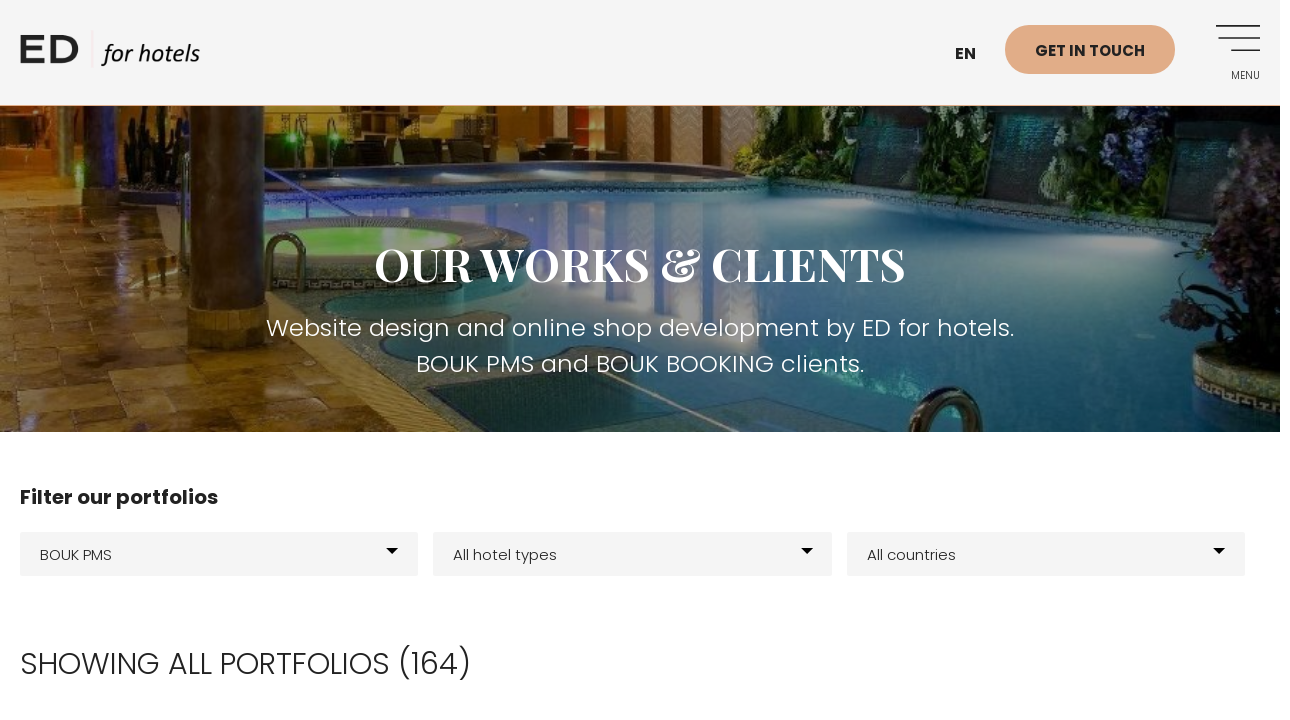

--- FILE ---
content_type: text/html; charset=UTF-8
request_url: https://www.edhotels.com/en/portfolio/?cat=206&type=0
body_size: 10028
content:
<!DOCTYPE html>
<html class="no-js" lang="en-US">
<head>
    <meta charset="utf-8">
    <meta http-equiv="X-UA-Compatible" content="IE=edge">
    <title>Website design ideas | ED for hotels works</title>
    <!--<meta name="description" content="ED HOTELS">-->
    <meta name="viewport" content="width=device-width, initial-scale=1">
    <link rel="dns-prefetch" href="//fonts.googleapis.com">
    <link rel="dns-prefetch" href="//ajax.googleapis.com">
    <link rel="dns-prefetch" href="//www.google-analytics.com">
    <link href="https://fonts.googleapis.com/css?family=Playfair+Display:400,700|Poppins:300,300i,400,400i,700&display=swap" rel="stylesheet">
    
<!-- Google Tag Manager -->
<script>(function(w,d,s,l,i){w[l]=w[l]||[];w[l].push({'gtm.start':
new Date().getTime(),event:'gtm.js'});var f=d.getElementsByTagName(s)[0],
j=d.createElement(s),dl=l!='dataLayer'?'&l='+l:'';j.async=true;j.src=
'https://www.googletagmanager.com/gtm.js?id='+i+dl;f.parentNode.insertBefore(j,f);
})(window,document,'script','dataLayer','GTM-W5W7ZHB');</script>
<!-- End Google Tag Manager -->
	
<!-- Google tag (gtag.js) -->
<script async src="https://www.googletagmanager.com/gtag/js?id=G-DVKKQ1M7FM"></script>
<script>
  window.dataLayer = window.dataLayer || [];
  function gtag(){dataLayer.push(arguments);}
  gtag('js', new Date());

  gtag('config', 'G-DVKKQ1M7FM');
</script>	
	
<!-- Facebook Pixel Code -->
<script>
!function(f,b,e,v,n,t,s)
{if(f.fbq)return;n=f.fbq=function(){n.callMethod?
n.callMethod.apply(n,arguments):n.queue.push(arguments)};
if(!f._fbq)f._fbq=n;n.push=n;n.loaded=!0;n.version='2.0';
n.queue=[];t=b.createElement(e);t.async=!0;
t.src=v;s=b.getElementsByTagName(e)[0];
s.parentNode.insertBefore(t,s)}(window,document,'script',
'https://connect.facebook.net/en_US/fbevents.js');
fbq('init', '1523146667990213'); 
fbq('track', 'PageView');
</script>
<noscript>
<img height="1" width="1" 
src="https://www.facebook.com/tr?id=1523146667990213&ev=PageView
&noscript=1"/>
</noscript>
<!-- End Facebook Pixel Code -->
<!-- Hotjar Tracking Code for https://edhotels.com/ -->
<script>
    (function(h,o,t,j,a,r){
        h.hj=h.hj||function(){(h.hj.q=h.hj.q||[]).push(arguments)};
        h._hjSettings={hjid:2015310,hjsv:6};
        a=o.getElementsByTagName('head')[0];
        r=o.createElement('script');r.async=1;
        r.src=t+h._hjSettings.hjid+j+h._hjSettings.hjsv;
        a.appendChild(r);
    })(window,document,'https://static.hotjar.com/c/hotjar-','.js?sv=');
</script>

<!-- TrustBox script -->
<script type="text/javascript" src="//widget.trustpilot.com/bootstrap/v5/tp.widget.bootstrap.min.js" async></script>
<!-- End TrustBox script -->

<meta name='robots' content='index, follow, max-image-preview:large, max-snippet:-1, max-video-preview:-1' />
	<style>img:is([sizes="auto" i], [sizes^="auto," i]) { contain-intrinsic-size: 3000px 1500px }</style>
	<script id="cookieyes" type="text/javascript" src="https://cdn-cookieyes.com/client_data/164b4f0a5bb5b2e17eaacfc8/script.js"></script><link rel="alternate" hreflang="et" href="https://www.edhotels.com/portfoolio/" />
<link rel="alternate" hreflang="en" href="https://www.edhotels.com/en/portfolio/" />
<link rel="alternate" hreflang="x-default" href="https://www.edhotels.com/portfoolio/" />

	<!-- This site is optimized with the Yoast SEO Premium plugin v26.7 (Yoast SEO v26.8) - https://yoast.com/product/yoast-seo-premium-wordpress/ -->
	<meta name="description" content="Portfolio of ED for hotels has a wide choice of guest houses, apartments, small hotels, boutique hotels guest houses and tourist farms." />
	<link rel="canonical" href="https://www.edhotels.com/en/portfolio/" />
	<meta property="og:locale" content="en_US" />
	<meta property="og:type" content="article" />
	<meta property="og:title" content="Our works &amp; clients" />
	<meta property="og:description" content="Portfolio of ED for hotels has a wide choice of guest houses, apartments, small hotels, boutique hotels guest houses and tourist farms." />
	<meta property="og:url" content="https://www.edhotels.com/en/portfolio/" />
	<meta property="og:site_name" content="ED for Hotels" />
	<meta property="article:publisher" content="https://www.facebook.com/EDforhotels/" />
	<meta property="article:modified_time" content="2025-04-23T09:27:42+00:00" />
	<meta property="og:image" content="https://www.edhotels.com/wp-content/uploads/2020/04/Hapsalspavillas_ED-booking.jpg" />
	<meta property="og:image:width" content="1000" />
	<meta property="og:image:height" content="666" />
	<meta property="og:image:type" content="image/jpeg" />
	<meta name="twitter:card" content="summary_large_image" />
	<meta name="twitter:label1" content="Est. reading time" />
	<meta name="twitter:data1" content="1 minute" />
	<script type="application/ld+json" class="yoast-schema-graph">{"@context":"https://schema.org","@graph":[{"@type":"WebPage","@id":"https://www.edhotels.com/en/portfolio/","url":"https://www.edhotels.com/en/portfolio/","name":"Website design ideas | ED for hotels works","isPartOf":{"@id":"https://www.edhotels.com/#website"},"primaryImageOfPage":{"@id":"https://www.edhotels.com/en/portfolio/#primaryimage"},"image":{"@id":"https://www.edhotels.com/en/portfolio/#primaryimage"},"thumbnailUrl":"https://www.edhotels.com/wp-content/uploads/2020/04/Hapsalspavillas_ED-booking.jpg","datePublished":"2020-03-27T11:52:10+00:00","dateModified":"2025-04-23T09:27:42+00:00","description":"Portfolio of ED for hotels has a wide choice of guest houses, apartments, small hotels, boutique hotels guest houses and tourist farms.","breadcrumb":{"@id":"https://www.edhotels.com/en/portfolio/#breadcrumb"},"inLanguage":"en-US","potentialAction":[{"@type":"ReadAction","target":["https://www.edhotels.com/en/portfolio/"]}]},{"@type":"ImageObject","inLanguage":"en-US","@id":"https://www.edhotels.com/en/portfolio/#primaryimage","url":"https://www.edhotels.com/wp-content/uploads/2020/04/Hapsalspavillas_ED-booking.jpg","contentUrl":"https://www.edhotels.com/wp-content/uploads/2020/04/Hapsalspavillas_ED-booking.jpg","width":1000,"height":666,"caption":"Holiday homes & apartments | Booking engine | ED BOOKING"},{"@type":"BreadcrumbList","@id":"https://www.edhotels.com/en/portfolio/#breadcrumb","itemListElement":[{"@type":"ListItem","position":1,"name":"Home","item":"https://www.edhotels.com/en/"},{"@type":"ListItem","position":2,"name":"Our works &#038; clients"}]},{"@type":"WebSite","@id":"https://www.edhotels.com/#website","url":"https://www.edhotels.com/","name":"ED for Hotels","description":"Broneerimismootor hotelli kodulehel","publisher":{"@id":"https://www.edhotels.com/#organization"},"potentialAction":[{"@type":"SearchAction","target":{"@type":"EntryPoint","urlTemplate":"https://www.edhotels.com/?s={search_term_string}"},"query-input":{"@type":"PropertyValueSpecification","valueRequired":true,"valueName":"search_term_string"}}],"inLanguage":"en-US"},{"@type":"Organization","@id":"https://www.edhotels.com/#organization","name":"Edhotels OÜ","url":"https://www.edhotels.com/","logo":{"@type":"ImageObject","inLanguage":"en-US","@id":"https://www.edhotels.com/#/schema/logo/image/","url":"https://www.edhotels.com/wp-content/uploads/2024/04/ED_for_hotels_logo_horisontaalne.png","contentUrl":"https://www.edhotels.com/wp-content/uploads/2024/04/ED_for_hotels_logo_horisontaalne.png","width":150,"height":40,"caption":"Edhotels OÜ"},"image":{"@id":"https://www.edhotels.com/#/schema/logo/image/"},"sameAs":["https://www.facebook.com/EDforhotels/","https://www.instagram.com/edhotels/","https://www.linkedin.com/company/1479109/","https://www.youtube.com/channel/UC0EzFQfmmpOn3OtC0GGy3ZQ"]}]}</script>
	<!-- / Yoast SEO Premium plugin. -->


<link rel='dns-prefetch' href='//unpkg.com' />
<style id='classic-theme-styles-inline-css' type='text/css'>
/*! This file is auto-generated */
.wp-block-button__link{color:#fff;background-color:#32373c;border-radius:9999px;box-shadow:none;text-decoration:none;padding:calc(.667em + 2px) calc(1.333em + 2px);font-size:1.125em}.wp-block-file__button{background:#32373c;color:#fff;text-decoration:none}
</style>
<style id='global-styles-inline-css' type='text/css'>
:root{--wp--preset--aspect-ratio--square: 1;--wp--preset--aspect-ratio--4-3: 4/3;--wp--preset--aspect-ratio--3-4: 3/4;--wp--preset--aspect-ratio--3-2: 3/2;--wp--preset--aspect-ratio--2-3: 2/3;--wp--preset--aspect-ratio--16-9: 16/9;--wp--preset--aspect-ratio--9-16: 9/16;--wp--preset--color--black: #000000;--wp--preset--color--cyan-bluish-gray: #abb8c3;--wp--preset--color--white: #ffffff;--wp--preset--color--pale-pink: #f78da7;--wp--preset--color--vivid-red: #cf2e2e;--wp--preset--color--luminous-vivid-orange: #ff6900;--wp--preset--color--luminous-vivid-amber: #fcb900;--wp--preset--color--light-green-cyan: #7bdcb5;--wp--preset--color--vivid-green-cyan: #00d084;--wp--preset--color--pale-cyan-blue: #8ed1fc;--wp--preset--color--vivid-cyan-blue: #0693e3;--wp--preset--color--vivid-purple: #9b51e0;--wp--preset--gradient--vivid-cyan-blue-to-vivid-purple: linear-gradient(135deg,rgba(6,147,227,1) 0%,rgb(155,81,224) 100%);--wp--preset--gradient--light-green-cyan-to-vivid-green-cyan: linear-gradient(135deg,rgb(122,220,180) 0%,rgb(0,208,130) 100%);--wp--preset--gradient--luminous-vivid-amber-to-luminous-vivid-orange: linear-gradient(135deg,rgba(252,185,0,1) 0%,rgba(255,105,0,1) 100%);--wp--preset--gradient--luminous-vivid-orange-to-vivid-red: linear-gradient(135deg,rgba(255,105,0,1) 0%,rgb(207,46,46) 100%);--wp--preset--gradient--very-light-gray-to-cyan-bluish-gray: linear-gradient(135deg,rgb(238,238,238) 0%,rgb(169,184,195) 100%);--wp--preset--gradient--cool-to-warm-spectrum: linear-gradient(135deg,rgb(74,234,220) 0%,rgb(151,120,209) 20%,rgb(207,42,186) 40%,rgb(238,44,130) 60%,rgb(251,105,98) 80%,rgb(254,248,76) 100%);--wp--preset--gradient--blush-light-purple: linear-gradient(135deg,rgb(255,206,236) 0%,rgb(152,150,240) 100%);--wp--preset--gradient--blush-bordeaux: linear-gradient(135deg,rgb(254,205,165) 0%,rgb(254,45,45) 50%,rgb(107,0,62) 100%);--wp--preset--gradient--luminous-dusk: linear-gradient(135deg,rgb(255,203,112) 0%,rgb(199,81,192) 50%,rgb(65,88,208) 100%);--wp--preset--gradient--pale-ocean: linear-gradient(135deg,rgb(255,245,203) 0%,rgb(182,227,212) 50%,rgb(51,167,181) 100%);--wp--preset--gradient--electric-grass: linear-gradient(135deg,rgb(202,248,128) 0%,rgb(113,206,126) 100%);--wp--preset--gradient--midnight: linear-gradient(135deg,rgb(2,3,129) 0%,rgb(40,116,252) 100%);--wp--preset--font-size--small: 13px;--wp--preset--font-size--medium: 20px;--wp--preset--font-size--large: 36px;--wp--preset--font-size--x-large: 42px;--wp--preset--spacing--20: 0.44rem;--wp--preset--spacing--30: 0.67rem;--wp--preset--spacing--40: 1rem;--wp--preset--spacing--50: 1.5rem;--wp--preset--spacing--60: 2.25rem;--wp--preset--spacing--70: 3.38rem;--wp--preset--spacing--80: 5.06rem;--wp--preset--shadow--natural: 6px 6px 9px rgba(0, 0, 0, 0.2);--wp--preset--shadow--deep: 12px 12px 50px rgba(0, 0, 0, 0.4);--wp--preset--shadow--sharp: 6px 6px 0px rgba(0, 0, 0, 0.2);--wp--preset--shadow--outlined: 6px 6px 0px -3px rgba(255, 255, 255, 1), 6px 6px rgba(0, 0, 0, 1);--wp--preset--shadow--crisp: 6px 6px 0px rgba(0, 0, 0, 1);}:where(.is-layout-flex){gap: 0.5em;}:where(.is-layout-grid){gap: 0.5em;}body .is-layout-flex{display: flex;}.is-layout-flex{flex-wrap: wrap;align-items: center;}.is-layout-flex > :is(*, div){margin: 0;}body .is-layout-grid{display: grid;}.is-layout-grid > :is(*, div){margin: 0;}:where(.wp-block-columns.is-layout-flex){gap: 2em;}:where(.wp-block-columns.is-layout-grid){gap: 2em;}:where(.wp-block-post-template.is-layout-flex){gap: 1.25em;}:where(.wp-block-post-template.is-layout-grid){gap: 1.25em;}.has-black-color{color: var(--wp--preset--color--black) !important;}.has-cyan-bluish-gray-color{color: var(--wp--preset--color--cyan-bluish-gray) !important;}.has-white-color{color: var(--wp--preset--color--white) !important;}.has-pale-pink-color{color: var(--wp--preset--color--pale-pink) !important;}.has-vivid-red-color{color: var(--wp--preset--color--vivid-red) !important;}.has-luminous-vivid-orange-color{color: var(--wp--preset--color--luminous-vivid-orange) !important;}.has-luminous-vivid-amber-color{color: var(--wp--preset--color--luminous-vivid-amber) !important;}.has-light-green-cyan-color{color: var(--wp--preset--color--light-green-cyan) !important;}.has-vivid-green-cyan-color{color: var(--wp--preset--color--vivid-green-cyan) !important;}.has-pale-cyan-blue-color{color: var(--wp--preset--color--pale-cyan-blue) !important;}.has-vivid-cyan-blue-color{color: var(--wp--preset--color--vivid-cyan-blue) !important;}.has-vivid-purple-color{color: var(--wp--preset--color--vivid-purple) !important;}.has-black-background-color{background-color: var(--wp--preset--color--black) !important;}.has-cyan-bluish-gray-background-color{background-color: var(--wp--preset--color--cyan-bluish-gray) !important;}.has-white-background-color{background-color: var(--wp--preset--color--white) !important;}.has-pale-pink-background-color{background-color: var(--wp--preset--color--pale-pink) !important;}.has-vivid-red-background-color{background-color: var(--wp--preset--color--vivid-red) !important;}.has-luminous-vivid-orange-background-color{background-color: var(--wp--preset--color--luminous-vivid-orange) !important;}.has-luminous-vivid-amber-background-color{background-color: var(--wp--preset--color--luminous-vivid-amber) !important;}.has-light-green-cyan-background-color{background-color: var(--wp--preset--color--light-green-cyan) !important;}.has-vivid-green-cyan-background-color{background-color: var(--wp--preset--color--vivid-green-cyan) !important;}.has-pale-cyan-blue-background-color{background-color: var(--wp--preset--color--pale-cyan-blue) !important;}.has-vivid-cyan-blue-background-color{background-color: var(--wp--preset--color--vivid-cyan-blue) !important;}.has-vivid-purple-background-color{background-color: var(--wp--preset--color--vivid-purple) !important;}.has-black-border-color{border-color: var(--wp--preset--color--black) !important;}.has-cyan-bluish-gray-border-color{border-color: var(--wp--preset--color--cyan-bluish-gray) !important;}.has-white-border-color{border-color: var(--wp--preset--color--white) !important;}.has-pale-pink-border-color{border-color: var(--wp--preset--color--pale-pink) !important;}.has-vivid-red-border-color{border-color: var(--wp--preset--color--vivid-red) !important;}.has-luminous-vivid-orange-border-color{border-color: var(--wp--preset--color--luminous-vivid-orange) !important;}.has-luminous-vivid-amber-border-color{border-color: var(--wp--preset--color--luminous-vivid-amber) !important;}.has-light-green-cyan-border-color{border-color: var(--wp--preset--color--light-green-cyan) !important;}.has-vivid-green-cyan-border-color{border-color: var(--wp--preset--color--vivid-green-cyan) !important;}.has-pale-cyan-blue-border-color{border-color: var(--wp--preset--color--pale-cyan-blue) !important;}.has-vivid-cyan-blue-border-color{border-color: var(--wp--preset--color--vivid-cyan-blue) !important;}.has-vivid-purple-border-color{border-color: var(--wp--preset--color--vivid-purple) !important;}.has-vivid-cyan-blue-to-vivid-purple-gradient-background{background: var(--wp--preset--gradient--vivid-cyan-blue-to-vivid-purple) !important;}.has-light-green-cyan-to-vivid-green-cyan-gradient-background{background: var(--wp--preset--gradient--light-green-cyan-to-vivid-green-cyan) !important;}.has-luminous-vivid-amber-to-luminous-vivid-orange-gradient-background{background: var(--wp--preset--gradient--luminous-vivid-amber-to-luminous-vivid-orange) !important;}.has-luminous-vivid-orange-to-vivid-red-gradient-background{background: var(--wp--preset--gradient--luminous-vivid-orange-to-vivid-red) !important;}.has-very-light-gray-to-cyan-bluish-gray-gradient-background{background: var(--wp--preset--gradient--very-light-gray-to-cyan-bluish-gray) !important;}.has-cool-to-warm-spectrum-gradient-background{background: var(--wp--preset--gradient--cool-to-warm-spectrum) !important;}.has-blush-light-purple-gradient-background{background: var(--wp--preset--gradient--blush-light-purple) !important;}.has-blush-bordeaux-gradient-background{background: var(--wp--preset--gradient--blush-bordeaux) !important;}.has-luminous-dusk-gradient-background{background: var(--wp--preset--gradient--luminous-dusk) !important;}.has-pale-ocean-gradient-background{background: var(--wp--preset--gradient--pale-ocean) !important;}.has-electric-grass-gradient-background{background: var(--wp--preset--gradient--electric-grass) !important;}.has-midnight-gradient-background{background: var(--wp--preset--gradient--midnight) !important;}.has-small-font-size{font-size: var(--wp--preset--font-size--small) !important;}.has-medium-font-size{font-size: var(--wp--preset--font-size--medium) !important;}.has-large-font-size{font-size: var(--wp--preset--font-size--large) !important;}.has-x-large-font-size{font-size: var(--wp--preset--font-size--x-large) !important;}
:where(.wp-block-post-template.is-layout-flex){gap: 1.25em;}:where(.wp-block-post-template.is-layout-grid){gap: 1.25em;}
:where(.wp-block-columns.is-layout-flex){gap: 2em;}:where(.wp-block-columns.is-layout-grid){gap: 2em;}
:root :where(.wp-block-pullquote){font-size: 1.5em;line-height: 1.6;}
</style>
<link rel='stylesheet' id='mailerlite_forms.css-css' href='https://www.edhotels.com/wp-content/plugins/official-mailerlite-sign-up-forms/assets/css/mailerlite_forms.css' type='text/css' media='all' />
<link rel='stylesheet' id='reset-css' href='https://www.edhotels.com/wp-content/themes/edhotels-default-theme/css/reset.css' type='text/css' media='all' />
<link rel='stylesheet' id='grid-css' href='https://www.edhotels.com/wp-content/themes/edhotels-default-theme/css/grid.min.css' type='text/css' media='all' />
<link rel='stylesheet' id='nouislider-css' href='https://www.edhotels.com/wp-content/themes/edhotels-default-theme/css/nouislider.min.css' type='text/css' media='all' />
<link rel='stylesheet' id='swiper-css' href='https://www.edhotels.com/wp-content/themes/edhotels-default-theme/css/swiper.min.css' type='text/css' media='all' />
<link rel='stylesheet' id='style-css' href='https://www.edhotels.com/wp-content/themes/edhotels-default-theme/css/main.css' type='text/css' media='screen' />
<link rel='stylesheet' id='aos-css' href='https://unpkg.com/aos@2.3.1/dist/aos.css' type='text/css' media='all' />
<link rel='stylesheet' id='eppcc_notification-css' href='https://www.edhotels.com/wp-content/plugins/edream-privacy-policy-cookie-consent/css/eppcc_notification_style.css' type='text/css' media='all' />
<script type="text/javascript" id="wpml-cookie-js-extra">
/* <![CDATA[ */
var wpml_cookies = {"wp-wpml_current_language":{"value":"en","expires":1,"path":"\/"}};
var wpml_cookies = {"wp-wpml_current_language":{"value":"en","expires":1,"path":"\/"}};
/* ]]> */
</script>
<script type="text/javascript" src="https://www.edhotels.com/wp-content/plugins/sitepress-multilingual-cms/res/js/cookies/language-cookie.js" id="wpml-cookie-js" defer="defer" data-wp-strategy="defer"></script>
<script type="text/javascript" src="https://www.edhotels.com/wp-content/themes/edhotels-default-theme/js/modernizr.js" id="modernizr-respond-js"></script>
<script type="text/javascript" src="https://www.edhotels.com/wp-includes/js/jquery/jquery.min.js" id="jquery-core-js"></script>
<script type="text/javascript" src="https://www.edhotels.com/wp-includes/js/jquery/jquery-migrate.min.js" id="jquery-migrate-js"></script>
<script type="text/javascript" id="eppcc_cookie_jquery-js-extra">
/* <![CDATA[ */
var eppcc_object = {"eppcc_cookie_time":"2592000"};
/* ]]> */
</script>
<script type="text/javascript" src="https://www.edhotels.com/wp-content/plugins/edream-privacy-policy-cookie-consent/js/eppcc.custom.cookie.jquery.js" id="eppcc_cookie_jquery-js"></script>
<link rel='shortlink' href='https://www.edhotels.com/en/?p=2278' />
<link rel="alternate" title="oEmbed (JSON)" type="application/json+oembed" href="https://www.edhotels.com/en/wp-json/oembed/1.0/embed?url=https%3A%2F%2Fwww.edhotels.com%2Fen%2Fportfolio%2F" />
<link rel="alternate" title="oEmbed (XML)" type="text/xml+oembed" href="https://www.edhotels.com/en/wp-json/oembed/1.0/embed?url=https%3A%2F%2Fwww.edhotels.com%2Fen%2Fportfolio%2F&#038;format=xml" />
        <!-- MailerLite Universal -->
        <script>
            (function(w,d,e,u,f,l,n){w[f]=w[f]||function(){(w[f].q=w[f].q||[])
                .push(arguments);},l=d.createElement(e),l.async=1,l.src=u,
                n=d.getElementsByTagName(e)[0],n.parentNode.insertBefore(l,n);})
            (window,document,'script','https://assets.mailerlite.com/js/universal.js','ml');
            ml('account', '709419');
            ml('enablePopups', true);
        </script>
        <!-- End MailerLite Universal -->
        <link rel="icon" href="https://www.edhotels.com/wp-content/uploads/2025/01/imageedit_3_9064913874.png" sizes="32x32" />
<link rel="icon" href="https://www.edhotels.com/wp-content/uploads/2025/01/imageedit_3_9064913874.png" sizes="192x192" />
<link rel="apple-touch-icon" href="https://www.edhotels.com/wp-content/uploads/2025/01/imageedit_3_9064913874.png" />
<meta name="msapplication-TileImage" content="https://www.edhotels.com/wp-content/uploads/2025/01/imageedit_3_9064913874.png" />
		<style type="text/css" id="wp-custom-css">
			.calc-win-content {display:none;}
.text-image-fifty-txt li::before {height:5px!important;width:5px!important;border-radius:10px!important;}
.text-title-block-wrapper .title-right li::before {content:"\2022";position:absolute;left:-15px;height:5px!important;width:5px!important;border-radius:10px!important; color:#000;}
.text-title-block-wrapper .title-right li {position:relative!important;}
@media screen and (max-width: 768px) {
  .entry-content table {
    display: block;
    width: 100%;
    overflow-x: auto;
    white-space: nowrap;
    -webkit-overflow-scrolling: touch;
  }

  .entry-content table thead,
  .entry-content table tbody,
  .entry-content table tr,
  .entry-content table th,
  .entry-content table td {
    white-space: nowrap;
  }
}		</style>
		<meta name="facebook-domain-verification" content="0w743pdy5lg97cmhl5a6xuwuil89zx" />
</head>
<body class="wp-singular page-template page-template-page-templates page-template-portfolios-infinite-loop page-template-page-templatesportfolios-infinite-loop-php page page-id-2278 wp-theme-edhotels-default-theme">
<!-- Google Tag Manager (noscript) -->
<noscript><iframe src="https://www.googletagmanager.com/ns.html?id=GTM-W5W7ZHB"
height="0" width="0" style="display:none;visibility:hidden"></iframe></noscript>
<!-- End Google Tag Manager (noscript) -->
<header class="header subheader">
  <div class="container">
    <div class="row">
      <div class="col-12">
        <div class="header-top flex">
          <a href="https://www.edhotels.com/en/" class="logo" title="ED HOTELS">ED HOTELS</a>
                  <div class="language">
            <ul>
                <li>
                    <a>en</a>
                    <ul class="dropdown">
                    <li><a href="https://www.edhotels.com/portfoolio/" title="Eesti">ET</a></li>                    </ul>
            </li>
        </ul>
    </div>
              <!--<a href="#" class="btn btn-simple">Get in touch</a>-->
          <a href="https://www.edhotels.com/en/contact-form/" target="_self" class="header-ga-event-tracking btn btn-dark">Get in touch</a>
                    <a href="#" class="nav_trigger">
            <span>Menu</span>
          </a>
                  </div>
              </div>
    </div>
  </div>
</header> <!-- #header -->	<div class="sub-intro scalable-img flex">
	<img src="https://www.edhotels.com/wp-content/uploads/2020/04/Viimsi-SPA-saunakeskus-900x560.jpg" alt="website design ideas">		<div class="intro-content">
			<h2 style="text-align: center;"><span style="color: #ffffff;">Our works &amp; clients</span></h2>
<h3 style="text-align: center;">Website design and online shop development by ED for hotels.<br />
BOUK PMS and BOUK BOOKING clients.</h3>
		</div>
	</div> <!-- #intro -->
	
<div class="filter-works">
  <div class="container">
    <div class="row">
      <div class="col-12">

        <h4>Filter our portfolios</h4>

        <div class="works-filter flex">
    <div class="works-filter-block">
        <select class="form-control" id="portfolio_category_filter">
            <option value="0" >All categories</option>
                        <option value="203" >BOUK BOOKING</option>
                        <option value="206" selected>BOUK PMS</option>
                        <option value="39" >Websites</option>
                        <option value="177" >Example of pre-designed template</option>
                        <option value="41" >E-shop</option>
                    </select>
    </div>
    <div class="works-filter-block">
        <select class="form-control" id="portfolio_hotel_type_filter">
            <option value="0" selected>All hotel types</option>
                        <option value="243" >Meie kliendid &amp; tehtud tööd</option>
                        <option value="242" >Hostel</option>
                        <option value="240" >E-shop</option>
                        <option value="236" >Hotels</option>
                        <option value="227" >Glamping</option>
                        <option value="223" >Experience center</option>
                        <option value="214" >BOUK PMS - sales &amp; management system</option>
                        <option value="215" >WEBSITE DESIGN &amp; DEVELOPMENT</option>
                        <option value="195" >Tournament</option>
                        <option value="178" >Website templates</option>
                        <option value="167" >Tourist Farm</option>
                        <option value="73" >Student hotels</option>
                        <option value="36" >Holiday homes</option>
                        <option value="42" >Apartments</option>
                        <option value="44" >Spa hotels</option>
                        <option value="58" >Restaurant</option>
                        <option value="61" >Aquapark, sauna</option>
                        <option value="62" >Association</option>
                        <option value="65" >Museum</option>
                        <option value="66" >Health center, spa</option>
                    </select>
    </div>
    <div class="works-filter-block">
        <select class="form-control" id="portfolio_country_filter">
            <option value="0" selected>All countries</option>
                        <option value="225" >Belgium</option>
                        <option value="37" >Estonia</option>
                        <option value="54" >Switzerland</option>
                        <option value="51" >Finland</option>
                        <option value="50" >Lithuania</option>
                        <option value="49" >Latvia</option>
                    </select>
    </div>
</div>

      </div>
    </div>
  </div>
</div> <!-- #filter-works --> 

<div class="works-blocks works">
    <div class="container">
        <div class="row">
            <div class="col-12">

            <h2>Showing all portfolios (164)</h2>

                <div class="works-blocks-list works flex">
                                        <div class="works-blocks-item" data-aos="fade-up" data-aos-duration="1000">
                                                <img src="https://www.edhotels.com/wp-content/uploads/2025/12/Nimetu-kujundus-1-450x450.png" loading="lazy" width="450" height="450" />
                        <div class="works-text">
                            <h3 class="categ-title">Rendixi.me</h3>
                                                        <div class="btns flex">
                                                            <a title="BOUK PMS" href="https://bouk.io/booking/rendixi/hotels" target="_blank">BOUK PMS</a>
                                                        </div>
                        </div>
                    </div>
                                        <div class="works-blocks-item" data-aos="fade-up" data-aos-duration="1000">
                                                <img src="https://www.edhotels.com/wp-content/uploads/2025/12/Screenshot-2025-12-29-at-12.30.24-450x450.png" loading="lazy" width="450" height="450" />
                        <div class="works-text">
                            <h3 class="categ-title">Imagorull</h3>
                                                        <div class="btns flex">
                                                            <a title="BOUK PMS" href="https://bouk.io/booking/imagorull/930/rooms?language=en" target="_blank">BOUK PMS</a>
                                                        </div>
                        </div>
                    </div>
                                        <div class="works-blocks-item" data-aos="fade-up" data-aos-duration="1000">
                                                <img src="https://www.edhotels.com/wp-content/uploads/2025/12/Screenshot-2025-12-10-at-12.21.26-450x450.png" loading="lazy" width="450" height="450" />
                        <div class="works-text">
                            <h3 class="categ-title">Kotzebue Stay</h3>
                                                        <h4>Apartments</h4>
                                                        <div class="btns flex">
                                                            <a title="BOUK PMS" href="https://bouk.io/booking/kotzebuestay/869/rooms?language=en" target="_blank">BOUK PMS</a>
                                                        </div>
                        </div>
                    </div>
                                        <div class="works-blocks-item" data-aos="fade-up" data-aos-duration="1000">
                                                <img src="https://www.edhotels.com/wp-content/uploads/2025/12/Screenshot-2025-12-10-at-12.18.11-450x450.png" loading="lazy" width="450" height="450" />
                        <div class="works-text">
                            <h3 class="categ-title">EasyRentals</h3>
                                                        <h4>Apartments</h4>
                                                        <div class="btns flex">
                                                            <a title="BOUK PMS" href="https://bouk.io/booking/easyrentals/hotels" target="_blank">BOUK PMS</a>
                                                        </div>
                        </div>
                    </div>
                                        <div class="works-blocks-item" data-aos="fade-up" data-aos-duration="1000">
                                                <img src="https://www.edhotels.com/wp-content/uploads/2025/12/Screenshot-2025-12-10-at-12.13.33-450x450.png" loading="lazy" width="450" height="450" />
                        <div class="works-text">
                            <h3 class="categ-title">Urban Heaven Luxury Lofts</h3>
                                                        <h4>Apartments</h4>
                                                        <div class="btns flex">
                                                            <a title="BOUK PMS" href="https://bouk.io/booking/urbanheaven/782/rooms?language=en" target="_blank">BOUK PMS</a>
                                                        </div>
                        </div>
                    </div>
                                        <div class="works-blocks-item" data-aos="fade-up" data-aos-duration="1000">
                                                <img src="https://www.edhotels.com/wp-content/uploads/2025/12/Screenshot-2025-12-10-at-12.07.52-450x450.png" loading="lazy" width="450" height="450" />
                        <div class="works-text">
                            <h3 class="categ-title">MÖK Holiday Homes</h3>
                                                        <h4>Holiday homes</h4>
                                                        <div class="btns flex">
                                                            <a title="BOUK PMS" href="https://bouk.io/booking/mok_puhkemajad/941/rooms?language=en" target="_blank">BOUK PMS</a>
                                                        </div>
                        </div>
                    </div>
                                        <div class="works-blocks-item" data-aos="fade-up" data-aos-duration="1000">
                                                <img src="https://www.edhotels.com/wp-content/uploads/2025/11/Screenshot-2025-11-12-at-09.46.44-450x450.png" loading="lazy" width="450" height="450" />
                        <div class="works-text">
                            <h3 class="categ-title">Karukella Holidayhouse</h3>
                                                        <h4>Holiday homes</h4>
                                                        <div class="btns flex">
                                                            <a title="BOUK PMS" href="https://bouk.io/booking/Karukella/796/rooms?language=en" target="_blank">BOUK PMS</a>
                                                            <a title="Website" href="https://karukella.ee/en" target="_blank">Website</a>
                                                        </div>
                        </div>
                    </div>
                                        <div class="works-blocks-item" data-aos="fade-up" data-aos-duration="1000">
                                                <img src="https://www.edhotels.com/wp-content/uploads/2025/10/Screenshot-2025-10-28-at-12.24.53-450x450.png" loading="lazy" width="450" height="450" />
                        <div class="works-text">
                            <h3 class="categ-title">River Stay Apartments</h3>
                                                        <h4>Apartments</h4>
                                                        <div class="btns flex">
                                                            <a title="BOUK PMS" href="https://bouk.io/booking/riverstay/762/rooms?language=en&adults=2&skip=2" target="_blank">BOUK PMS</a>
                                                            <a title="Website" href="https://riverstay.eu/en" target="_blank">Website</a>
                                                        </div>
                        </div>
                    </div>
                                        <div class="works-blocks-item" data-aos="fade-up" data-aos-duration="1000">
                                                <img src="https://www.edhotels.com/wp-content/uploads/2025/10/Screenshot-2025-10-01-at-13.47.47-450x450.png" loading="lazy" width="450" height="450" />
                        <div class="works-text">
                            <h3 class="categ-title">Kadrina Spordikeskus Hostel</h3>
                                                        <h4>Hostel</h4>
                                                        <div class="btns flex">
                                                            <a title="BOUK PMS" href="https://bouk.io/booking/parimpuhkus/580/rooms?language=en" target="_blank">BOUK PMS</a>
                                                        </div>
                        </div>
                    </div>
                                    </div>
            </div>
        </div>
    </div>  
</div>
<script>
jQuery(document).ready(function() {
    
    var ppp = 9; // Post per page
    //var pageNumber = 1;
    var offSet = 9;
    var stop = 0;
    var queryString = window.location.search;
    var urlParams = new URLSearchParams(queryString);
    var cat = urlParams.has('cat') ? urlParams.get('cat') : 0;
    var type = urlParams.has('type') ? urlParams.get('type') : 0;
    var country = urlParams.has('country') ? urlParams.get('country') : 0;

    if(window.innerWidth < 860)
    {
      ppp = 3;
      offSet = 3;
    }
    //console.log(cat,type,country);
    jQuery(window).scroll(function()
    {
        // console.log(Boolean(stop));
        if(Boolean(stop) === false)
        {
            if  (jQuery(window).scrollTop() > jQuery("footer").offset().top - jQuery(window).height()){
                loadPortfolio()
                stop = 1;
            }
        }
    }); 

    function loadPortfolio(){
        //pageNumber++;  
        jQuery.ajax({
            url: "https://www.edhotels.com/wp-admin/admin-ajax.php",
            type:'POST',
            data: "action=portfolio_infinite_loop_ajax&offset=" + offSet + "&ppp=" + ppp + "&cat=" + cat + "&type=" + type + "&country=" + country, 
            beforeSend: function()
            {
                jQuery('.works-blocks-list').parent().append('<div class="news-loading" style="text-align:center;width:100%;">Loading...</div>');
            },
            success: function(html)
            {
                if(jQuery(html).length === 0) 
                {
                    stop=1;
                }
                else
                {
                    //console.log(pageNumber);
                    jQuery('.works-blocks-list').append(html); 
                    stop = 0;  // This will be the div where our content will be loaded
                }
                jQuery('.news-loading').remove();
            }
        });
        offSet += ppp;
        return false;
    }
});
</script>
<footer>

  <div class="footer-content">
    <div class="container">
      <div class="row">
        <div class="col-12">

          <div class="footer-content-blocks flex">

            <div class="footer-block">
                            <ul id="sidebar">
                  <h3>PROPERTY MANAGEMENT SYSTEM BOUK</h3><div class="menu-footer-menu-1-container"><ul id="menu-footer-menu-1" class="menu"><li id="menu-item-15977" class="menu-item menu-item-type-post_type menu-item-object-page menu-item-15977"><a href="https://www.edhotels.com/en/hospitality-sales-system/">BOUK PMS</a></li>
<li id="menu-item-16918" class="menu-item menu-item-type-post_type menu-item-object-page menu-item-16918"><a href="https://www.edhotels.com/en/bouki-guest/">BOUK Guest</a></li>
<li id="menu-item-16919" class="menu-item menu-item-type-post_type menu-item-object-page menu-item-16919"><a href="https://www.edhotels.com/en/bouk-pms-functionality/">BOUK PMS functionality</a></li>
<li id="menu-item-13308" class="menu-item menu-item-type-post_type menu-item-object-page menu-item-13308"><a href="https://www.edhotels.com/en/add-ons-and-partners/">BOUK Integrations</a></li>
<li id="menu-item-16920" class="menu-item menu-item-type-post_type menu-item-object-page menu-item-16920"><a href="https://www.edhotels.com/en/ed-booking-functionality/">BOUK Booking</a></li>
<li id="menu-item-15995" class="menu-item menu-item-type-post_type menu-item-object-page menu-item-15995"><a href="https://www.edhotels.com/en/frequently-asked-questions/">FAQ</a></li>
</ul></div>              </ul>
                          </div>

            <div class="footer-block">
                          <ul id="sidebar">
                  <h3>WEBSITE DESIGN &#038; DEVELOPMENT</h3><div class="menu-footer-2-container"><ul id="menu-footer-2" class="menu"><li id="menu-item-2932" class="menu-item menu-item-type-post_type menu-item-object-page menu-item-2932"><a href="https://www.edhotels.com/en/blog/">Blog</a></li>
<li id="menu-item-15982" class="menu-item menu-item-type-post_type menu-item-object-page menu-item-15982"><a href="https://www.edhotels.com/en/what-our-clients-say/">What our clients say</a></li>
<li id="menu-item-15997" class="menu-item menu-item-type-post_type menu-item-object-page menu-item-15997"><a href="https://www.edhotels.com/en/referral-programme/">Referral programme</a></li>
<li id="menu-item-15996" class="menu-item menu-item-type-post_type menu-item-object-page menu-item-15996"><a rel="privacy-policy" href="https://www.edhotels.com/en/privacy-policy/">Privacy policy</a></li>
<li id="menu-item-15979" class="menu-item menu-item-type-post_type menu-item-object-page menu-item-15979"><a href="https://www.edhotels.com/en/hotel-website-design/">Website design</a></li>
</ul></div>              </ul>
                          </div>

            <div class="footer-block">
                          <ul id="sidebar">
                  <h3>CONTACTS</h3><div class="menu-footer-3-eng-container"><ul id="menu-footer-3-eng" class="menu"><li id="menu-item-15999" class="menu-item menu-item-type-post_type menu-item-object-page menu-item-15999"><a href="https://www.edhotels.com/en/contact/">Contacts</a></li>
<li id="menu-item-15998" class="menu-item menu-item-type-post_type menu-item-object-page menu-item-15998"><a href="https://www.edhotels.com/en/contact-form-booking/">Contact form booking</a></li>
</ul></div><div class="textwidget custom-html-widget"><p>
	<a href="mailto:sales@edhotels.com">sales@edhotels.com</a><br>
	<a href="mailto:support@edhotels.com">support@edhotels.com</a><br>
</p></div>              </ul>
                          </div>

            <div class="footer-block">
              <div class="social">
                <p>
                  <a href="https://www.facebook.com/EDforhotels" target="_blank" rel="nofollow"><img src="https://www.edhotels.com/wp-content/themes/edhotels-default-theme/img/icon-fb.svg" alt="ED Hotels Facebook"></a>
                  <a href="https://www.linkedin.com/company/edforhotels" target="_blank" rel="nofollow"><img src="https://www.edhotels.com/wp-content/themes/edhotels-default-theme/img/icon-in.svg" alt="ED Hotels LinkedIn"></a>
				  <a href="https://www.instagram.com/edhotels/" target="_blank" rel="nofollow"><img src="https://www.edhotels.com/wp-content/themes/edhotels-default-theme/img/instagram_icon50.png" alt="ED Hotels Instagram"></a>
				  <div class="social badge">
				  <a href="https://www.edhotels.com/" rel="nofollow"><img src="https://www.edhotels.com/wp-content/themes/edhotels-default-theme/img/ga_badge_150.png" alt="Google Analytics Badge"></a>
            </div>
                </p>
              </div>
              


            </div>

          </div>

          <div class="footer-copy">
            <!-- TrustBox widget - Review Collector -->
<div class="trustpilot-widget" data-locale="en-US" data-template-id="56278e9abfbbba0bdcd568bc" data-businessunit-id="66dec52a22c1f98fe9a62226" data-style-height="52px" data-style-width="100%">
<a href="https://www.trustpilot.com/review/edhotels.com" target="_blank" rel="noopener">Trustpilot</a>
</div>
<!-- End TrustBox widget --> <p style="margin-top:20px; text-align:center;">&copy; 2025 ED Hotels. All rights reserved.</p>
          </div>

        </div>
      </div>
    </div>
  </div>

</footer>


<div class="nav-overlay">
  <a href="#" class="close-nav">&times;</a>
  <ul id="menu-overlay-primary-eng" class="menu"><li id="menu-item-10004" class="menu-item menu-item-type-post_type menu-item-object-page menu-item-has-children menu-item-10004"><a href="https://www.edhotels.com/en/hospitality-sales-system/">BOUK PMS</a><span class="toggle-submenu">&nbsp;</span>
                <ul class="sub-menu">	<li id="menu-item-16791" class="menu-item menu-item-type-post_type menu-item-object-page menu-item-16791"><a href="https://www.edhotels.com/en/bouk-pms-functionality/">BOUK Functionality</a></li>
	<li id="menu-item-2912" class="menu-item menu-item-type-post_type menu-item-object-page menu-item-2912"><a href="https://www.edhotels.com/en/hotel-booking-engine/">BOUK Booking</a></li>
	<li id="menu-item-16693" class="menu-item menu-item-type-post_type menu-item-object-page menu-item-16693"><a href="https://www.edhotels.com/en/bouki-guest/">BOUK Guest</a></li>
	<li id="menu-item-17793" class="menu-item menu-item-type-post_type menu-item-object-page menu-item-17793"><a href="https://www.edhotels.com/en/spa-and-salon-management-software/">BOUK SPA</a></li>
	<li id="menu-item-14451" class="menu-item menu-item-type-post_type menu-item-object-page menu-item-14451"><a href="https://www.edhotels.com/en/add-ons-and-partners/">BOUK Integrations</a></li>
	<li id="menu-item-3219" class="menu-item menu-item-type-post_type menu-item-object-page menu-item-3219"><a href="https://www.edhotels.com/en/what-our-clients-say/">Our clients feedback</a></li>
	<li id="menu-item-14450" class="menu-item menu-item-type-post_type menu-item-object-page menu-item-14450"><a href="https://www.edhotels.com/en/bouk-hotel-management-software-prices/">BOUK Prices</a></li>
</ul>
</li>
<li class="menu-item menu-item-type-post_type menu-item-object-page menu-item-has-children menu-item-15979"><a href="https://www.edhotels.com/en/hotel-website-design/">Website design</a><span class="toggle-submenu">&nbsp;</span>
                <ul class="sub-menu">	<li id="menu-item-16335" class="menu-item menu-item-type-post_type menu-item-object-page menu-item-16335"><a href="https://www.edhotels.com/en/onlineshopdesign/">Webshop design</a></li>
</ul>
</li>
<li id="menu-item-2916" class="menu-item menu-item-type-post_type menu-item-object-page current-menu-item page_item page-item-2278 current_page_item menu-item-2916"><a href="https://www.edhotels.com/en/portfolio/" aria-current="page">Our works &#038; clients</a></li>
<li id="menu-item-4577" class="menu-item menu-item-type-post_type menu-item-object-page menu-item-4577"><a href="https://www.edhotels.com/en/blog/">Blog</a></li>
<li id="menu-item-2917" class="menu-item menu-item-type-post_type menu-item-object-page menu-item-2917"><a href="https://www.edhotels.com/en/contact/">Contacts</a></li>
<li id="menu-item-17215" class="menu-item menu-item-type-post_type menu-item-object-page menu-item-17215"><a href="https://www.edhotels.com/en/what-our-clients-say/">What our clients say</a></li>
</ul>    <div class="nav-dot dot-1">&nbsp;</div>
  <div class="nav-dot dot-2">&nbsp;</div>
  <div class="nav-dot dot-3">&nbsp;</div>
</div>

<div class="mobile_links flex">
  <a class="footer-ga-event-tracking" href="https://www.edhotels.com/en/contact-form-booking/">Get in touch</a>
</div>
<!-- Linkedin -->
<script type="text/javascript">
_linkedin_partner_id = "6761481";
window._linkedin_data_partner_ids = window._linkedin_data_partner_ids || [];
window._linkedin_data_partner_ids.push(_linkedin_partner_id);
</script><script type="text/javascript">
(function(l) {
if (!l){window.lintrk = function(a,b){window.lintrk.q.push([a,b])};
window.lintrk.q=[]}
var s = document.getElementsByTagName("script")[0];
var b = document.createElement("script");
b.type = "text/javascript";b.async = true;
b.src = "https://snap.licdn.com/li.lms-analytics/insight.min.js";
s.parentNode.insertBefore(b, s);})(window.lintrk);
</script>
<noscript>
<img height="1" width="1" style="display:none;" alt="" src="https://px.ads.linkedin.com/collect/?pid=6761481&fmt=gif" />
</noscript>
<!-- Linkedin -->
<script type="speculationrules">
{"prefetch":[{"source":"document","where":{"and":[{"href_matches":"\/en\/*"},{"not":{"href_matches":["\/wp-*.php","\/wp-admin\/*","\/wp-content\/uploads\/*","\/wp-content\/*","\/wp-content\/plugins\/*","\/wp-content\/themes\/edhotels-default-theme\/*","\/en\/*\\?(.+)"]}},{"not":{"selector_matches":"a[rel~=\"nofollow\"]"}},{"not":{"selector_matches":".no-prefetch, .no-prefetch a"}}]},"eagerness":"conservative"}]}
</script>
<script type="text/javascript" src="https://www.edhotels.com/wp-content/themes/edhotels-default-theme/js/swiper.min.js" id="swiper-js"></script>
<script type="text/javascript" src="https://www.edhotels.com/wp-content/themes/edhotels-default-theme/js/nouislider.min.js" id="nouislider-js"></script>
<script type="text/javascript" src="https://www.edhotels.com/wp-content/themes/edhotels-default-theme/js/wNumb.js" id="wNumb-js"></script>
<script type="text/javascript" src="https://www.edhotels.com/wp-content/themes/edhotels-default-theme/js/medium-zoom.js" id="medium-zoom-js"></script>
<script type="text/javascript" src="https://unpkg.com/aos@2.3.1/dist/aos.js" id="aos-js"></script>
<script type="text/javascript" src="https://www.edhotels.com/wp-content/themes/edhotels-default-theme/js/main.js" id="main-js"></script>
</body>
</html>

--- FILE ---
content_type: text/css
request_url: https://www.edhotels.com/wp-content/themes/edhotels-default-theme/css/main.css
body_size: 11020
content:

/* @import url('https://fonts.googleapis.com/css?family=Playfair+Display:400,700|Poppins:300,300i,400,400i,700&display=swap'); */
html {
    font-size: 10px;
}

html,
body {
    height: 100%;
    position: relative;
}

body {
    background: #fff;
    font: 300 1.6rem/1.8 'Poppins', arial, sans-serif;
    color: #222;
    margin: 0;
    padding: 0;
    overflow-y:inherit;
    overflow-x:hidden;
}
body.noscroll{
    overflow: hidden;
}

a {
    color: #c37856;
    -moz-transition: all 0.3s ease-in-out;
    -o-transition: all 0.3s ease-in-out;
    -webkit-transition: all 0.3s ease-in-out;
    -ms-transition: all 0.3s ease-in-out;
    transition: all 0.3s ease-in-out;
}
.grecaptcha-badge {display:none!important;}
a:hover,
a:focus {
    color: #000;
}


.flex {
    display: -webkit-box;
    display: -moz-box;
    display: -ms-flexbox;
    display: -webkit-flex;
}


h1,
h2,
h3,
h4,
h5,
h6 {
    font-weight: 700;
    text-rendering: optimizeLegibility;
}

h1 {
    font-size: 60px;
}

h2 {
    font-size: 50px;
    font-family: 'Playfair Display', serif;
    font-weight: 700;
    line-height:1.2;
    text-transform: uppercase;
}

h3 {
    font-size: 36px;
    line-height:1.5;
}

h4 {
    font-size: 20px;
    line-height:1.5;
}

h5 {
    font-size: 1.3rem;
    line-height:1.5;
}

p{
    color:#666;
}

h5.special{
    position: relative;
    font-weight: 300;
    text-transform: uppercase;
    color:#666;
    font-size:15px;
    letter-spacing: 1px;
}
h5.special.big{
    font-weight:500;
    font-size:20px;
}
h5.special::before {
    content: '';
    width: 60px;
    height: 1px;
    background-color: #c37856;
    z-index: 2;
    position: absolute;
    top: 12px;
    left: 0;
    transform: translateX(-80px);
}

b,
strong,
.bold {
    font-weight: 700
}

img {
    height: auto;
    max-width: 100%;
}

.btn,
.gform_wrapper .gform_footer input.button, 
.gform_wrapper .gform_footer input[type=submit], 
.gform_wrapper .gform_page_footer input.button, 
.gform_wrapper .gform_page_footer input[type=submit] 
{
    position: relative;
    background-color: transparent;
    background-image: url('../img/arrow-right.png');
    background-size: 45px auto;
    background-position: 94% center;
    background-repeat: no-repeat;
    border: 0;
    color: #c37856;
    display: inline-block;
    outline: 0;
    font-size: 18px;
    font-weight: 700;
    line-height: 1.4;
    padding: 1.5rem 70px 1.3rem 0;
    text-align: center;
    -webkit-transition: all 0.3s ease;
    -moz-transition: all 0.3s ease;
    -o-transition: all 0.3s ease;
    transition: all 0.3s ease;
    vertical-align: middle;
    -webkit-user-select: none;
    -moz-user-select: none;
    -ms-user-select: none;
    user-select: none;
}

.btn-block {
    display: block
}
.btn-simple {
    color:#222;
    background-image: none;
    padding: 1.5rem 3rem 1.3rem;
}
.btn-dark {
    border-radius: 50px;
    background-color: #e1ad88;
    background-image: none;
    color:#222;
    text-transform: uppercase;
    padding: 1.5rem 3rem 1.3rem;
    font-size:15px;
}
.btn-down{
    background-image: url('../img/arrow-down.png');
    background-size: auto 49px;
    background-position:100% 0;
    min-height: 49px;
}

.btn:hover,
.gform_wrapper .gform_footer input.button:hover, .gform_wrapper .gform_footer input[type=submit]:hover, .gform_wrapper .gform_page_footer input.button:hover, .gform_wrapper .gform_page_footer input[type=submit]:hover {
    color: #000;
    text-decoration: none;
    background-position:100% center;
}
.btn-dark:hover {
    border-radius: 50px;
    background: #222;
    color:#e1ad88;
}
.btn-down:hover{
    background-position:100% 100%;
}

.btn + .btn {
    margin-left: 1rem
}

.pull-right {
    float: right
}

.pull-left {
    float: left
}

.margintop10 {
    margin-top: 10px
}

.margintop20 {
    margin-top: 20px
}

.margintop30 {
    margin-top: 30px
}

.margintop40 {
    margin-top: 40px
}

.margintop50 {
    margin-top: 50px
}

.marginbtm10 {
    margin-bottom: 10px
}

.marginbtm20 {
    margin-bottom: 20px
}

.marginbtm30 {
    margin-bottom: 30px
}

.marginbtm40 {
    margin-bottom: 40px
}

.marginbtm50 {
    margin-bottom: 50px
}

.form-group {
    margin: 1.5rem 0;
}

.form-control,
.gform_wrapper textarea,
.gform_wrapper input:not([type=radio]):not([type=checkbox]):not([type=submit]):not([type=button]):not([type=image]):not([type=file]) {
    display: block;
    width: 100%;
    padding: 1rem 2rem!important;
    font-size: 1.5rem!important;
    height: 4.4rem!important;
    line-height: 1.4!important;
    color: inherit;
    background-color: #f5f5f5;
    background-clip: padding-box;
    border: 1px solid #f5f5f5;
    border-radius: .25rem;
    -webkit-transition: all 0.3s ease;
    -moz-transition: all 0.3s ease;
    -o-transition: all 0.3s ease;
    transition: all 0.3s ease;
    font-family: 'Poppins', arial, sans-serif;
}
.gform_wrapper .top_label input.large.datepicker, .gform_wrapper .top_label input.medium.datepicker, .gform_wrapper .top_label input.small.datepicker
{
    width:auto!important;
}
.form-control:focus,
.gform_wrapper textarea:focus,
.gform_wrapper input:not([type=radio]):not([type=checkbox]):not([type=submit]):not([type=button]):not([type=image]):not([type=file]):focus {
    background-color: #cedcec;
    border: 1px solid #cedcec;
}

textarea.form-control,
.gform_wrapper textarea {
    height: 14rem!important;
    margin-top:30px;
}
.gform_wrapper form li, 
.gform_wrapper li
{
    padding-left:0;
}
.gform_wrapper form li:before, 
.gform_wrapper li:before
{
    content:''!important;
    display:none!important;
}
.gform_wrapper select{
    height:4.4rem;
    background-color: #f5f5f5;
    border: 1px solid #f5f5f5;
    padding: 1rem 2rem!important;
    font-size: 1.5rem!important;
}
.gform_wrapper .gfield_required {display:none;}

.gform_wrapper .top_label div.ginput_container {
    margin-top: 12px!important;
}

/* IMG instead of background */
.scalable-img {
  height:1200px;
  height: 100%;
  max-height: 100%;
  overflow: hidden;
  position:relative;
  width:100%;
  top:0; bottom:0; right:0; left:0;
}
.scalable-img img {
  /*max-width: 100%;*/
  height:100%;
  left:0;top:0;
  object-fit: cover;
  -o-object-fit: cover;
  width:100%;
  max-width: 1000%;
  min-height: 100%;
  min-width: 100%;
}
.scalable-img:before {
  content:'';
  width:100%;
  height:100%;
  top:0;left:0;
  background-color:rgba(0,0,0,0.4);
  position: absolute;
}


/* --------------------------
  HEADER
-------------------------- */

.header {
    position: absolute;
    top: 0;
    left: 0;
    right: 0;
    z-index: 99;
    -webkit-transition: all 0.3s ease;
    -moz-transition: all 0.3s ease;
    -o-transition: all 0.3s ease;
    transition: all 0.3s ease;
}

.header.smaller,
.header.subheader {
    position: fixed;
    top: 0;
    background: #f5f5f5;
    border-bottom: 1px solid #e1ad88;
}
.header-top {
    padding: 50px 0 25px;
    align-items: flex-start;
}
.smaller .header-top{
    padding: 25px 85px 25px 0;
}
.header.subheader .header-top {
    padding: 25px 0;
}

/* Logo */

.header .logo {
    width: 180px;
    height: 50px;
    display: block;
    text-indent: -9000px;
    background-image: url('../img/logo.png');
    background-size: contain;
    background-position: 0 0;
    background-repeat: no-repeat;
    margin-top:5px;
}


/* Language */

.language {
    width: 60px;
    margin: 5px 0 0 auto;
}

.language ul {
    position: relative;
}

.language ul li {
    display: block;
    margin: 0;
    padding: 0;
    position: relative;
}

.language ul a {
    display: block;
    width: 100%;
    padding: 1rem;
    font-weight: 700;
    text-transform: uppercase;
    cursor: pointer;
    color: #222;
    font-size: 16px;
}

.language ul a:hover {
    color: #000;
    background-color: transparent;
}

.language ul li ul {
    background: #e1ad88;
    box-shadow: 0 0 5px rgba(0, 0, 0, 0.1);
    float: left;
    left: 0;
    opacity: 0;
    position: absolute;
    top: 100%;
    visibility: hidden;
    z-index: 1;
    width: 60px;
    -webkit-transition: all 0.3s ease;
    -moz-transition: all 0.3s ease;
    -o-transition: all 0.3s ease;
    transition: all 0.3s ease;
}

.language ul li:hover ul {
    opacity: 1;
    visibility: visible;
}

.language ul li ul a {
    padding: 1rem;
    display: block;
    font-weight: 700;
    background: transparent;
    color: #000;
}

.language ul li ul a:hover {
    background: #222;
    color: #e1ad88;
}


/* Header navigation */

.header-nav {
    position: relative;
    margin: 0;
    padding: 0;
    background: #fff;
    height: 90px;
    max-width: calc(50% - 90px);
    transform: skewX(-15deg);
}
.header-nav-inner {
    transform: skewX(15deg);
}

.smaller .header-nav {
    position: absolute;
    background: transparent;
    max-width: 55px;
    transform: none;
    top: 24px;
    right: 0;
}
.smaller .header-nav-inner {
    transform: none;
}
.header-nav::before {
    position: absolute;
    top: 0;
    left: 0;
    transform: translateX(-100%);
    content: '';
    width: 300%;
    height: 90px;
    background: #fff;
}
.smaller .header-nav::before {
    content: none;
}

.smaller .main-nav{
   display: none;
}
.main-nav li {
    position: relative;
    display: inline-block;
    margin: 0 3rem 0 0;
    padding: 0;
    text-transform: uppercase;
    font-size: 1.6rem;
}

.main-nav a {
    display: block;
    padding: 3rem 0;
    color:#222;
}
.main-nav .active a {
    color:#c37856;
    font-weight:700;
}
.main-nav a:hover {
    color:#c37856;
}


/* Menu trigger */

.nav_trigger {
    position: absolute;
    top:20px;
    right:-90px;
    display: block;
    width: 55px;
    height: 55px;
    text-align: right;
    background-image: url('../img/nav.svg');
    background-repeat: no-repeat;
    background-position: 0 0;
    background-size: 100% auto;
    padding-top:45px;
    color:#222;
}

.nav_trigger span {
    display: block;
    font-size: 10px;
    line-height: 12px;
    text-transform: uppercase;
}

.smaller .nav_trigger,
.header.subheader .nav_trigger {
    position: relative;
    top: auto;
    right: auto;
}

.header.subheader .nav_trigger {
    margin-left:30px;
}


/* --------------------------
    INTRO
-------------------------- */

.intro {
    background: #f5f5f5;
    border: 20px solid #fff;
    height: 100vh;
    justify-content: center;
    flex-direction: column;
    align-items: flex-start;
}
.intro h1 {
    font-size: 90px;
    line-height: 1.1;
    margin-bottom:3rem;
    padding-right:55%;
}
.intro h3 {
    font-weight:300;
    font-size: 24px;
    margin:3rem 0;
    padding-right:55%;
}
.intro-content{
    width:1360px;
    margin:0 auto;
    padding-top: 150px;
    position: relative;
    z-index: 2;
}
.intro img {
    position: absolute;
    top: 20px;
    right:20px;
    bottom:20px;
    max-width: 54%;
    object-fit: cover;
    clip-path: polygon(20% 0%, 100% 0%, 100% 100%, 0% 100%);
    filter: hue-rotate(-10deg);
    height: calc(100% - 40px);
}

.sub-intro.scalable-img {
    max-height: 60vh;
    justify-content: flex-end;
    flex-direction: column;
    align-items: flex-start;
    background: #000;
}
.sub-intro .intro-content{
    padding: 150px 0 50px;
    border-bottom: 1px solid #d6d6d6;
    position: relative;
    z-index: 2;
}
.sub-intro.scalable-img .intro-content{
    padding: 150px 0 50px;
    border-bottom: 0;
}
.sub-intro h1 {
    font-size: 50px;
    line-height: 1.2;
    margin-bottom:2rem;
    color: #000;
    font-family: 'Playfair Display', serif;
    text-transform: uppercase;
}
.sub-intro h3 {
    font-weight:300;
    font-size: 24px;
    margin:2rem 0;
    color: #000;
}
.sub-intro.scalable-img h1,
.sub-intro.scalable-img h3 {
    color: #fff;
}
.sub-intro.scalable-img img {
    position: absolute;
    top: 0;
    left:0;
    right:0;
    bottom:0;
    z-index: 1;
    opacity: .6;
}



/* --------------------------
    SUBMENU
-------------------------- */

.submenu{
    background: #eee;
}
.submenu-list {
    align-items: stretch;
    justify-content: space-between;
    display: flex;
    width: 100%;
}

.submenu-list > li {
    flex: 1;
    text-align: center;
    position: relative;
    overflow: hidden;
    cursor: pointer;
    font-weight: 700;
    font-size: 18px;
    text-transform: uppercase;
    font-family: 'Playfair Display', serif;
}
.submenu-list > li > a {
    padding:30px 20px;
    display: block;
    border-bottom: 3px solid transparent;
}
.submenu-list > li.active a {
    color: #c37856;
    border-bottom: 3px solid #c37856;
}


/* --------------------------
    CALC
-------------------------- */

.calc-win-content{
    background-color: #c37856;
    color:#fff;
    padding:2rem;
    margin: -100px 10rem 5rem;
    box-shadow: 0 0 5rem rgba(0,0,0,.2);
    position: relative;
    overflow: hidden;
    align-items: flex-start;
}
.calc-win-content::after{
    background-color: rgba(0,0,0,.1);
    position: absolute;
    top:0;
    left:-20%;
    width:70%;
    height:200%;
    content:'';
    z-index: 1;
    transform: rotate(20deg);
}
.calc-win-text,
.calc-win-calc{
    position: relative;
    z-index: 2;
}
.calc-win-text{
    padding:5rem;
    flex:1 1 50%;
    max-width: 50%;
}
.calc-win-text h3{
    margin-bottom:2rem;
}
.calc-win-content h3{
    line-height: 1.2;
}
.calc-win-content p{
    color:#fff;
}
.roi-slider-wrap{
    margin-top:70px;
}
.noUi-target {
    background: #222;
    border-radius: 0;
    border: 0;
    box-shadow: none;
}
.noUi-horizontal {
    height: 2px;
}
.calc-results-win{
    position: absolute;
    top:20px;
    right:20px;
    bottom:20px;
    background-color: rgba(0,0,0,.1);
    padding:1rem;
    width: 240px;
    display: flex;
    flex-direction: column;
    text-align: center;
    justify-content: center;
}
.calc-results-win h3{
    font-size:50px;
}
.calc-results-info{
    margin-top: 30px;

}
.calc-win-calc{
    padding:5rem 290px 5rem 0;
    flex:1 1 50%;
    max-width: 50%;
    text-align: center;
}
.noUi-handle span{
    position: absolute;
    top: -35px;
    left: -50%;
    font-weight: 700;
}
.noUi-handle {
    border: 0;
    border-radius: 0;
    background: transparent;
    cursor: default;
    box-shadow: none;
}
.noUi-horizontal .noUi-handle {
    width: 28px;
    height: 28px;
    right: -14px;
    top: -14px;
}
.noUi-handle:before {
    content: "";
    display: block;
    position: absolute;
    height: 28px;
    width: 28px;
    background: #222222;
    left: 0;
    top: 0;
    border-radius: 100%;
    border: 3px solid #b16d4d;
}
.noUi-handle:after {
    content: none;
}
/* YOUTUBE video responsive code */
.video-container {
position: relative;
padding-bottom: 56.25%;
padding-top: 30px; height: 0; overflow: hidden;
}
 
.video-container iframe,
.video-container object,
.video-container embed {
position: absolute;
top: 0;
left: 0;
width: 100%;
height: 100%;
}

/* --------------------------
    CONTENT BLOCKS
-------------------------- */

.text-title-block{
    /* margin:80px 0 40px; */
}
.text-title-block-wrapper{
    flex-wrap: wrap;
    align-items: flex-end;
}
.title-left,
.title-right{
    flex:1;
    max-width: 50%;
    padding:5rem;
}
.title-left{
    text-align: right;
}
.title-left h2,
.title-left p{
    margin:0;
}


/* --------------------------
    CATEGORY BLOCKS
-------------------------- */

.categ-blocks h2{
    text-align: center;
    font-size:30px;
    font-weight:300;
    font-family: 'Poppins', arial, sans-serif;
    margin-bottom:40px;
}
.categ-blocks-list{
    flex-wrap: wrap;
    /* margin:0 -10px 110px; */
}
.categ-blocks-item{
    flex:1 1 calc(33.33333% - 20px);
    max-width: calc(33.33333% - 20px);
    margin:10px;
    border:10px solid #f1d9ce;
    padding:4rem 4rem 7rem 4rem;
    color:#fff;
    background-color: #222;
    position: relative;
    min-height: 433px;
    flex-direction: column;
    justify-content: space-between;
    overflow: hidden;
    z-index: 2;
}

.categ-blocks-item:hover{
    color:#fff;
    border-color:#222;
}

.categ-blocks-item:nth-child(2),
.categ-blocks-item:nth-child(5){
    transform: translateY(40px);
}

.categ-blocks-item h3{
    text-transform: uppercase;
    z-index: 2;
    position: relative;
    line-height: 1.2;
}

.categ-blocks-item p{
    color:#fff;
    z-index: 2;
    position: relative;
    opacity: 0;
    transition: all .3s ease-in;
    font-size:14px;
    max-width: 60%;
}
.categ-blocks-item:hover p{
    opacity: 1;
}

.categ-blocks-item img {
    height: 100%;
    left: 0;
    top: 0;
    object-fit: cover;
    -o-object-fit: cover;
    width: 100%;
    max-width: 1000%;
    min-height: 100%;
    min-width: 100%;
    position: absolute;
    opacity: .9;
    z-index: 1;
    transition: all .3s ease-in;
}
.categ-blocks-item:hover img{
    opacity: .3;
    transform: scale(1.1);
}
.categ-blocks-item .arrow{
    display: block;
    width:49px;
    height:26px;
    background-image: url('../img/arrow-right-white.png');
    background-size: contain;
    background-position: 0 0;
    background-repeat: no-repeat;
    position: absolute;
    bottom:3rem;
    left:4rem;
    z-index: 2;
    transition: all .3s ease-in;
}
.categ-blocks-item:hover .arrow{
    transform: translateX(2rem);
}



/* --------------------------
    WORKS BLOCKS
-------------------------- */

.works-blocks h2{
   font-size:30px;
   font-weight:300;
   font-family: 'Poppins', arial, sans-serif;
   margin-bottom:20px;
}
.works-blocks-list{
    flex-wrap: wrap;
    margin:30px -30px;
}
.works-blocks-item{
    flex:1 1 calc(33.33333% - 60px);
    max-width: calc(33.33333% - 60px);
    margin:30px 30px 100px;
    border:10px solid #f1d9ce;
    color:#222;
    background-color: #f1d9ce;
    position: relative;
    min-height: 400px;
    z-index: 2;
    transition: all .5s ease;
    opacity:1;
}
.home-works .works-blocks-list{
    margin:-50px -30px 90px;
}
.home-works .works-blocks-item{
    margin:30px;
}
.works-blocks-item::before{
    content:'';
    position: absolute;
    top:-30px;
    left:-30px;
    width:100%;
    height:100%;
    border:2px solid #f1d9ce;
    z-index: 1;
    transition: all .5s ease;
}
.works-blocks-item:hover::before{
    top:-10px;
    left:-10px;
}
.home-works .works-blocks-item:nth-child(2){
    transform: translateY(40px);
}

.works-text{
    position: absolute;
    bottom:-80px;
    left:20px;
    right:20px;
    z-index: 2;
    background-color:#f1d9ce;
    padding:3rem;
}

.works-blocks-item h3{
    line-height: 1.2;
    font-size:22px;
    margin:0 0 15px;
}

.works-blocks-item h4{
    font-size:14px;
    text-transform: uppercase;
    margin:0 0 15px;
}
.works-text .btns a{
    font-size:14px;
    font-weight: 700;
    border-bottom:1px solid #777;
}
.works-text .btns a:last-child{
    margin-left:auto;
}

.works-blocks-item img {
    height: 100%;
    left: 0;
    top: 0;
    object-fit: cover;
    -o-object-fit: cover;
    width: 100%;
    max-width: 1000%;
    min-height: 100%;
    min-width: 100%;
    opacity: 1;
    z-index: 1;
    transition: all .3s ease-in;
    position: relative;
}

.filter-works{ margin:50px 0;}
.works-filter-block { flex:1;/*max-width:250px;*/margin: 20px 15px 20px 0; }

.works-filter-block select
{
    /* color: #f5f5f5; */
    /* font-size: 18px; */
    /* width: 50%; */
    /* margin-left: 25%; */
    /* margin-top: 50px; */
    padding: 20px 0 20px 10px;
    border: 0 !important;
    -webkit-appearance: none;
    -moz-appearance: none;
    appearance: none;
    background: url("data:image/svg+xml;utf8,<svg xmlns='http://www.w3.org/2000/svg' width='100' height='100' fill='%23000000'><polygon points='0,0 100,0 50,50'/></svg>") no-repeat;
    background-size: 12px;
    background-position: calc(100% - 20px) center;
    background-repeat: no-repeat;
    background-color: #f5f5f5;
}



/* --------------------------
    TEXT IMAGE FIFTY
-------------------------- */

.text-image-fifty{
    position: relative;
    margin:80px 0;
    overflow: hidden;
}

.act-intro.text-image-fifty{
    margin:180px 0 80px;
}

.text-image-fifty-wrapper{
    flex-wrap: wrap;
}
.text-image-fifty-txt{
    flex:1;
    max-width: 50%;
    padding: 5rem 8rem;
    position: relative;
    z-index: 2;
}
.text-image-fifty-txt h1
.text-image-fifty-txt h5,
.text-image-fifty-txt h2,
.text-image-fifty-txt p{
    margin:2.5rem 0;
}
.text-image-fifty-txt .btn{
    margin:1rem 2rem 1rem 4rem;
}
.text-image-fifty-txt h1 {
    font-size: 66px;
    font-family: 'Playfair Display', serif;
    font-weight: 700;
    line-height:1.2;
    text-transform: uppercase;
}
.text-image-fifty-txt h5{
    position: relative;
    font-weight: 300;
    text-transform: uppercase;
    color:#666;
    font-size:15px;
    letter-spacing: 1px;
}
.text-image-fifty-txt h5::before {
    content: '';
    width: 60px;
    height: 1px;
    background-color: #c37856;
    z-index: 2;
    position: absolute;
    top: 12px;
    left: 0;
    transform: translateX(-80px);
}
.text-image-fifty-img{
    flex:1;
    max-width: 50%;
    text-align: center;
    position: relative;
    z-index: 2;
    display: flex;
    justify-content: center;
    align-items: center;
}
.text-image-fifty-img.casestudy{
    text-align: left;
}
.text-image-fifty-img img{
    /* max-width: 375px; */
    z-index: 2;
    position: relative;
}
.text-image-fifty-img.casestudy img{
    max-width: 100%;
    border-radius:100%;
    left: 0;
    top: 0;
    object-fit: cover;
    -o-object-fit: cover;
    position: relative;
}
.text-image-fifty-img.casestudy .btn{
    left: 50%;
    top: 50%;
    position: absolute;
    transform: translate(-50%,-50%);
    z-index: 2;
}

.casestudy-inner{
    position: relative;
    margin-right:50px;
}

.big-circle{
    width:500px;
    height:500px;
    border-radius:100%;
    position: absolute;
    top:calc(50% - 250px);
    /* left:0; */
    background-color: #f1d5c9;
    z-index: 1;
    display:none;
}
.revenue .big-circle{
    background-color: #eee;
}
.text-image-fifty-img.revenue img {
    max-width: 100%;
}

.medium-zoom--opened .medium-zoom-overlay {
    z-index: 110;
}

.medium-zoom-image--opened {
    z-index: 111;
}



/* --------------------------
    TEXT TWO COLS
-------------------------- */

.text-two-cols{
    position: relative;
    /* margin:80px 0; */
    overflow: hidden;
}

.text-two-cols.greybg{
    background: #f5f5f5;
    padding:50px 0;
}

.text-two-cols-wrapper{
    flex-wrap: wrap;
}
.text-two-cols-txt{
    flex:1 1 40%;
    max-width: 40%;
    padding: 3rem 8rem;
    position: relative;
    z-index: 2;
}
.text-two-cols-txt:nth-child(2){
    flex:1 1 60%;
    max-width: 60%;
    padding: 3rem 8rem;
    position: relative;
    z-index: 2;
}
.text-two-cols-txt h5,
.text-two-cols-txt h3,
.text-two-cols-txt h4,
.text-two-cols-txt p,
.text-two-cols-txt ul{
    margin:2.5rem 0;
}
.text-two-cols-txt .btn{
    margin:1rem 2rem 1rem 4rem;
}
.text-two-cols-txt h5{
    position: relative;
    font-weight: 300;
    text-transform: uppercase;
    color:#666;
    font-size:15px;
    letter-spacing: 1px;
}
.text-two-cols-txt h5::before {
    content: '';
    width: 60px;
    height: 1px;
    background-color: #c37856;
    z-index: 2;
    position: absolute;
    top: 12px;
    left: 0;
    transform: translateX(-80px);
}
.text-image-fifty-txt li,
.text-two-cols-txt li{
    position:relative;
    margin:.5rem 0;
    padding:0 0 0 2.5rem;
    line-height: 1.5;
    color:#666;
}
.text-image-fifty-txt li::before,
.text-two-cols-txt li::before {
    content:'';
    position:absolute;
    top:8px;
    left:0;
    width:10px;
    height:1px;
    background:#aaa;
}


/* --------------------------
    TEXT ICONS ROW
-------------------------- */

.text-icons-row{
    position: relative;
    /* margin:80px 0; */
    overflow: hidden;
}
.text-icons-row-content {
    flex-wrap: wrap;
    justify-content: center;
}
.text-icons-row-content-item {
    padding: 3rem;
    max-width: calc(25% - 2rem);
    margin:2rem 1rem;
    -moz-transition: all 0.3s ease-in-out;
    -o-transition: all 0.3s ease-in-out;
    -webkit-transition: all 0.3s ease-in-out;
    -ms-transition: all 0.3s ease-in-out;
    transition: all 0.3s ease-in-out;
    box-shadow: 0 0 25px rgba(0,0,0,0.1);
    background: rgba(255, 255, 255, 0.1);
}
.featured .text-icons-row-content-item {
    max-width: 100%;
}
.text-icons-row-content-item.active,
.text-icons-row-content-item:hover {
    box-shadow: 0 0 25px rgb(247, 223, 213);
}
.text-icons-row-content-item img {
    margin: 0 0 30px;
    /* height: 80px; */
    /* width: auto; */
    display: block;
}
.featured .text-icons-row-content-item img {
    height: 130px;
}
.text-icons-row-content-item h4 {
    text-transform: uppercase;
}
.text-icons-row-content-item h5 {
    font-size:1.7rem;
    color: #c37856;
}
.text-icons-row-content-item p {
    padding-right: 30px;
    font-size:14px;
}
.text-icons-row-content-item h4,
.text-icons-row-content-item h5,
.text-icons-row-content-item p {
    margin:1rem 0;
}


/* --------------------------
    PEOPLE
-------------------------- */

.people-list{
    position: relative;
    /* margin:80px 0; */
    overflow: hidden;
}
.people-list.greybg{
    background:#f5f5f5;
    /* padding:50px 0; */
}
.people-list h2{
   text-align: center;
   font-size:30px;
   font-weight:300;
   font-family: 'Poppins', arial, sans-serif;
   margin-bottom:20px;
}
.people-list-row ~ h2{
   margin-top:40px;
}
.people-list-row {
    /* align-items: flex-start; */
    justify-content: center;
    flex-wrap: wrap;
    margin:0 -10px;
}
.people-list-item {
    flex: 1 1 calc(25% - 20px);
    text-align: center;
    max-width: calc(25% - 20px);
    box-shadow: 0 0 10px rgba(0,0,0,.1);
    border-radius: 5px;
    margin:10px;
    background: #fff;
}
.people-list-item img {
    margin: 0 0 30px;
    width: 100%;
}
.people-list-item h4 {
    text-transform: uppercase;
    color: #c37856;
}
.people-list-item h5 {
    font-size:1.7rem;
}
.people-list-item h4,
.people-list-item h5,
.people-list-item p {
    margin:1rem 0;
}
.people-social{
    text-align: center;
    margin-top:1rem;
}
.people-social a{
    display: inline-block;
    margin:7px;
}
.people-social img{
    width:30px;
    height:30px;
    margin:0;
}


/* --------------------------
    CONTACT FORM
-------------------------- */

.contact-form-block{
    position: relative;
    margin:80px 0;
}
.contact-form{
    position: relative;
    background-color: #fff;
    box-shadow: 0 0 25px rgba(0,0,0,.06);
}
.contact-form h3{
    font-weight: 300;
    margin:0 0 1.5rem;
}
.contact-form p{
    margin:1.5rem 0;
    color:#222;
}
.contact-form-form{
    padding:8rem 10rem 5rem;
    flex:1 1 65%;
    max-width: 65%;
}
.contact-form-form form{
    margin-top:30px;
}
.contact-form-image{
    flex:1 1 35%;
    max-width: 35%;
    background-size: cover;
    background-position: center;
    background-repeat: no-repeat;
}
.contact-form-form .btn{
    min-width: 140px;
}


/* --------------------------
    PRICING BOXES
-------------------------- */

.pricing-plan {
    align-items: flex-start;
    justify-content: center;
    flex-wrap: wrap;
}
.pricing-table{
    flex: 1;
    text-align: center;
    max-width: 40%;
    border: 3px solid #f5f5f5;
    margin:15px;
    align-self: stretch;
    display: flex;
    flex-direction: column;
}
.upper-detail {
    position: relative;
    padding: 30px 0;
    background-color: #f5f5f5;
    flex:1 0 auto;
    display: flex;
    flex-direction: column;
    justify-content: center;
	max-height:289px;
}
.pricing-table h3 {
    font-family: 'Playfair Display', serif;
    text-transform: uppercase;
}
.pricing-table p {
    font-size: 14px;
    margin: 10px 0;
    color:#222;
}
.plan-price h2 {
    display: inline-block;
    margin-right: 5px;
    color: #c37856;
}
.plan-price h2 sup {
    top: -0.4em;
    font-size: 30px;
}
.plan-price sub {
    font-size: 12px;
    display: inline-block;
    bottom: 0.25em;
    letter-spacing: 1px;
}
.plan-price span.underline {
    border-bottom: 1px solid #aaa;
    display: block;
    margin-bottom: 10px;
    padding: 10px 0;
    text-align: left;
    width: 30px;
}
.plan-price p {
    text-transform: uppercase;
    font-weight: 700;
}
.lower-detail {
    padding: 20px 50px;
}
.lower-detail ul > li {
    border-bottom: 1px solid #eee;
    margin: 0;
    padding: 20px 0;
}
.lower-detail ul > li > span {
    text-transform: uppercase;
    font-size:11px;
    font-weight: 700;
    opacity: .5;
    display: block;
    letter-spacing: 1px;
}
.lower-detail ul li:last-child {
    border-bottom:none;
}
.lower-detail .btn {
    margin: 20px 0;
}

span.edhotels{
    width: 30px;
    height: 30px;
    /* border: 1px solid red; */
    display: block;
    position: relative;
}
span.edhotels.invalid img {
    width:20px;height:20px;
}
span.edhotels.valid img {
    width:21px;height:21px;
}
/*.edhotels i.invalid:before,
.edhotels i.invalid:after,
.edhotels i.valid:before,
.edhotels i.valid:after{
    position:absolute;
    content:"";
}
.edhotels i.invalid:before{
    background-color:#d10000;
    transform:rotate(45deg);
    width:20px;height:5px;
}
.edhotels i.invalid:after{
    background-color:#d10000;
    transform:rotate(-45deg);
    width:20px;height:5px;
}

.edhotels i.valid:before{
    background-color:#00a651;
    transform:rotate(45deg);
    width:15px;height:5px;
    top:1px;
}
.edhotels i.valid:after{
    background-color:#00a651;
    transform:rotate(-45deg);
    width:20px;height:5px;
    left:7px;
}*/


/* --------------------------
    BLOG
-------------------------- */

.blog-list{
    position: relative;
    /* margin:80px 0; */
    overflow: hidden;
}
.blog-list-wrapper {
    justify-content: center;
    flex-wrap: wrap;
}
.blog-list-item {
    flex: 1 1 35%;
    padding: 50px;
    max-width: 35%;
    background: #f5f5f5;
    margin: 25px;
}
.blog-list-item img {
    margin: 0 0 30px;
    width: 100%;
}
.blog-list-item h2 {
    font-size:3rem;
}
.blog-list-item h5{
    position: relative;
    font-weight: 300;
    text-transform: uppercase;
    color:#666;
    font-size:15px;
    letter-spacing: 1px;
}
.blog-list-item h5::before {
    content: '';
    width: 60px;
    height: 1px;
    background-color: #c37856;
    z-index: 2;
    position: absolute;
    top: 12px;
    left: 0;
    transform: translateX(-80px);
}
.blog-list-item h4,
.blog-list-item h5,
.blog-list-item p {
    margin:1rem 0;
}
.load-more-blog{
    text-align: center;
    margin:50px 0;
}



/* --------------------------
    BOOK DEMO
-------------------------- */

.book-demo{
    display: block;
    max-width: 800px;
    padding:6rem 6rem 6rem 240px;
    color:#fff;
    background-color: #c37856;
    margin: 100px auto;
    box-shadow: 0 0 5rem rgba(0,0,0,.2);
    position: relative;
    overflow: hidden;
    background-image: url('../img/icon-cal.svg');
    background-size: 140px auto;
    background-position: 5rem 50%;
    background-repeat: no-repeat;
}
.book-demo::after{
    background-color: rgba(0,0,0,.1);
    position: absolute;
    top:0;
    left:-20%;
    width:70%;
    height:200%;
    content:'';
    z-index: 1;
    transform: rotate(20deg);
    transition: all .5s ease;
}
.book-demo:hover::after{
    transform: rotate(0deg);
    left:0%;
    width:100%;
}
.book-demo:hover{
    background-color: #eee;
    color:#222;
}
.book-demo p,
.book-demo h3{
    color:#fff;
    transition: all .5s ease;
}
.book-demo:hover p,
.book-demo:hover h3{
    color:#222;
}
.book-demo p em{
    font-style: normal;
    font-weight: 700;
}
.book-demo h3{
    padding-right:66px;
    display: inline-block;
    background-image: url('../img/arrow-right-white.png');
    background-size: 49px auto;
    background-position: 100% 50%;
    background-repeat: no-repeat;
}
.book-demo:hover h3{
    background-image: url('../img/arrow-right.png');
}

.book-demo.subpages{
    margin: 100px auto;
}



/* --------------------------
    DOTS
-------------------------- */

.dots {
    position: absolute;
    width: 100%;
    height: 100%;
    /* overflow: hidden; */
    top: 0;
    left: 0;
    z-index: 1;
}
.dott {
    position: absolute;
}

.dott span {
    position: absolute;
    width: 120px;
    height: 120px;
    border-radius: 100%;
    background: #efa99e;
}

#dots-block-1 .dot-1 {
    top: 0%;
    left: 25%;
    width: 290px;
    height: 270px;
    opacity: .16;
}

#dots-block-1 .dot-1 span {
    width: 260px;
    height: 260px;
}

#dots-block-1 .dot-2 {
    bottom: 0%;
    left: 50%;
    width: 160px;
    height: 140px;
    opacity: .1;
}

#dots-block-2 .dot-1 {
    bottom: 5%;
    left: 35%;
    width: 290px;
    height: 270px;
    opacity: .16;
}

#dots-block-2 .dot-1 span {
    width: 260px;
    height: 260px;
}

#dots-block-2 .dot-2 {
    top: 0%;
    right: 20%;
    width: 160px;
    height: 140px;
    opacity: .1;
}

#dots-block-3 .dot-1 {
    top: 10%;
    left: 5%;
    width: 290px;
    height: 270px;
    opacity: .16;
}

#dots-block-3 .dot-1 span {
    width: 260px;
    height: 260px;
}

#dots-block-3 .dot-2 {
    bottom: 0%;
    left: 20%;
    width: 160px;
    height: 140px;
    opacity: .1;
}

#dots-block-4 .dot-1 {
    top: 0%;
    left: 25%;
    width: 290px;
    height: 270px;
    opacity: .16;
}

#dots-block-4 .dot-1 span {
    width: 260px;
    height: 260px;
}

#dots-block-4 .dot-2 {
    bottom: 0%;
    left: 20%;
    width: 160px;
    height: 140px;
    opacity: .1;
}


/* --------------------------
    CLIENTS SAY
-------------------------- */

.swiper-container {
  width: 100%;
  height: 100%;
  padding-bottom:50px;
  padding-top:40px;
}
.swiper-slide {
  display: -webkit-box;
  display: -ms-flexbox;
  display: -webkit-flex;
  display: flex;
  flex-direction: column;
  padding:2px;
  box-sizing: border-box;
}

.swiper-pagination {
    text-align: left;
}
.swiper-pagination-bullet {
    width: 18px;
    height: 3px;
    border-radius: 0;
}
.swiper-pagination-bullet-active {
    background: #c37856;
}
.swiper-button-next, .swiper-button-prev
{
    top:25px;
    color:#e1ad88;
}
.swiper-button-prev
{
    left:auto;right:45px;
}

.clients-say{
    position: relative;
    /* margin:80px 0; */
}
.clients-say-wrapper{
    flex-wrap: wrap;
    position: relative;
    z-index: 2;
}
.clients-say-left{
    flex:1;
    max-width: 50%;
    padding:6.5rem 8rem 5rem 0;
    position: relative;
    text-align: right;
}
.clients-say-right{
    flex:1;
    max-width: 50%;
    padding:5rem 13rem 7rem 5rem;
    position: relative;
    background-image: url('../img/quote.svg');
    background-size: 150px auto;
    background-position: 0 0;
    background-repeat: no-repeat;
}
.clients-say-right p{
    font-style: italic;
    margin:2rem 0;
}
.clients-say-right h5{
    font-style: italic;
    margin:2rem 0;
}



/* --------------------------
    SUBPAGES CONTENT
-------------------------- */

.content-cols{}

/* .content-cols-block {
    margin: 60px 0;
} */
.content-cols-block.greybg {
    background: #f5f5f5;
    padding:50px;
}
.content-cols-block h2 {
    font-size:48px;
}

.content-cols-block h2,
.content-cols-block h3,
.content-cols-block h4,
.content-cols-block h5,
.content-cols-block p {
    margin: 2.5rem 0 1rem;
}

.content-cols-block ul {
    margin: 1.5rem 0;
}

.content-cols-block li {
    position: relative;
    margin: .5rem 0;
    padding: 0 0 0 2.5rem;
    line-height: 1.5;
    font-size: 1.6rem;
}

.content-cols-block li::before {
    content: '';
    position: absolute;
    top: 11px;
    left: 0;
    width: 10px;
    height: 1px;
    background: #000
}

.content-cols-block .text-right li {
    padding: 0 2.5rem 0 0;
}

.content-cols-block .text-right li::before {
    left: auto;
    right: 0;
}

blockquote {
    position: relative;
    padding: 0 9rem;
    margin: 2rem 0;
    font-style: italic;
    font-size: 1.5rem;
    color: #ae9662;
    max-width: 600px
}

blockquote::before {
    content: '"';
    font-family: cursive;
    font-size: 11rem;
    line-height: 1;
    position: absolute;
    left: 0;
    top: 0;
    color: #ae9662;
}

.alignleft, img.alignleft {
	margin-right: 1.5em;
	display: inline;
	float: left;
	}
.alignright, img.alignright {
	margin-left: 1.5em;
	display: inline;
	float: right;
	}
.aligncenter, img.aligncenter {
	margin-right: auto;
	margin-left: auto;
	display: block;
	clear: both;
	}

.content-cols-block blockquote p {
    margin: 0
}

.content-cols-block img {
    max-width: 100%;
    height: auto;
}

.content-cols-block .not_responsive img {
    width: auto;
}

.content-cols-block img.alignleft {
    float: left;
    margin: 0 1.5em 1em 0;
}

.content-cols-block img.alignright {
    float: right;
    margin: 0 0 1em 1.5em;
}



/* IMG instead of background */

.scalable-img {
    height: 1200px;
    height: 100%;
    max-height: 100%;
    overflow: hidden;
    position: relative;
    width: 100%;
    top: 0;
    bottom: 0;
    right: 0;
    left: 0;
}

.scalable-img img {
    /*max-width: 100%;*/
    height: 100%;
    left: 0;
    top: 0;
    object-fit: cover;
    -o-object-fit: cover;
    width: 100%;
    max-width: 1000%;
    min-height: 100%;
    min-width: 100%;
}

.scalable-img:before {
    content: '';
    width: 100%;
    height: 100%;
    top: 0;
    left: 0;
    background-color: rgba(0, 0, 0, 0.4);
    position: absolute;
}

.content-cols-block p a,
.content-cols-block ul a {
    font-weight: 700;
}

.content-cols-block a.btn,
.content-cols-block ul a.btn {
    font-weight: 400;
}


/* --------------------------
  TABS
-------------------------- */

.tabs-wrapper{
    background: #f5f5f5;
}
/* .tabs-content-wrapper{
    padding:5rem 0;
} */

.tabs {
  align-items: stretch;
  justify-content: space-between;
  display: flex;
  width: 100%;
  border-bottom: 1px solid #eaeaea;
}
.tabs > li {
  transition-duration: .25s;
  flex:1;
  text-align: center;
  padding: 20px;
  position: relative;
  overflow: hidden;
  cursor: pointer;
  border-bottom: 3px solid transparent;
  font-weight: 700;
  font-size:24px;
}
.tabs > li.active {
  color: #c37856;
  border-bottom: 3px solid #c37856;
}

.tab__content {
  position: relative;
  width: 100%;
}
.tab__content > li {
  width: 100%;
  display: none;
  list-style: none;
  padding:5rem 0;
}
.tab__content > li li {
    position: relative;
    margin: .5rem 0;
    padding: 0 0 0 2.5rem;
    line-height: 1.5;
    font-size: 15px;
}
.tab__content > li li::before {
    content: '';
    position: absolute;
    top: 8px;
    left: 0;
    width: 10px;
    height: 1px;
    background: #ccc;
}
.tab__content > li p,
.tab__content > li ul {
    font-size:15px;
    color:#666;
    margin:2rem 0;
}
.tabcontent-text{
    padding:4rem 5rem;
    background: #fff;
    box-shadow:0 0 4rem rgba(0,0,0,.1);
}


/* --------------------------
  ACOORDION
-------------------------- */

.accordion {
    position: relative;
}
.accordion h3{
    position: relative;
    padding: 1.5rem 5rem 1.5rem 2rem;
    cursor: pointer;
    border-bottom: 1px solid #ccc;
    margin: 0;
    font-size: 20px;
}
.accordion h3::after {
    content: "+";
    position: absolute;
    right: 20px;
    top: 15px;
    font-weight: 300;
    line-height: 1;
    color: inherit;
}
.accordion h3.show::after {
    content: "-";
    font-size: 3rem;
    top: 13px;
}
.accordion h3.show,
.accordion h3.show::after {
    color: #c37856;
}
.accordion .acc_txt {
    position: relative;
    padding: 1rem 2rem;
    border-bottom: 1px solid #ccc;
}
.accordion .acc_txt p,
.accordion .acc_txt ul {
    font-size:15px;
    color:#666;
    margin:2rem 0;
}


/* Tabel */

.table {
    width: 100%;
    text-align: left;
    overflow-x: auto;
    border-collapse: collapse;
    margin: 2rem 0;
}

.table td,
.table th {
    padding: 1.5rem 2.5rem;
    border-bottom: 1px solid #eee;
    vertical-align: middle;
    text-align: left;
    transition: all .3s ease
}

.table td {
    font-size: 1.5rem
}

.table tr:hover td,
.table tr:focus td {
    background-color: #f3f3f3
}

.table thead th {
    vertical-align: bottom;
    background: #eee;
}
.table thead {
    position: sticky;
    top: 106px;
    z-index: 2;
}

.table img {
    height: 50px;
    width: auto;
}

@media only screen and (max-width:1350px) {
    .table td,
    .table th {
        padding: 1rem 1.5rem
    }
}

@media only screen and (max-width:1030px) {
    .table,
    .table thead {
        display: block
    }
    .table thead tr {
        position: absolute;
        top: -9999px;
        left: -9999px
    }
    .table tbody {
        display: block
    }
    .table td,
    .table th {
        display: block;
        /* padding: .75rem 1rem; */
        font-size: 1.2rem
    }
    .table td {
        border: none;
        border-bottom: 0;
        position: relative;
        padding-left: 160px
    }
    .table td:before {
        position: absolute;
        /* top: 6px; */
        left: 6px;
        /* width: 150px; */
        padding-right: 1rem;
        /* white-space: nowrap; */
        text-align: right;
        font-weight: 700;
        content: attr(data-title)
    }
    .table tr {
        display: block;
        border-bottom: 1px solid #ccc;
        padding: 10px 0
    }
    .table tr:hover td {
        border-bottom: 0;
        background-color: #f3f3f3
    }
    .table .text-right {
        text-align: right;
        margin-top: -30px
    }
}

@media only screen and (max-width:600px) {
    .table th,
    .table td { font-size: 1rem;}
    /*.table td {
        padding-left: 40%
    }
    .table td:before {
        width: 35%
    }*/
    .table .text-right {
        text-align: left;
        margin-top: 0
    }
}


/* Responsive video */

.videoWrapper {
    position: relative;
    padding-bottom: 56.25%;
    padding-top: 25px;
    height: 0;
    margin-top: 15px
}

.videoWrapper iframe {
    position: absolute;
    top: 0;
    left: 0;
    width: 100%;
    height: 100%;
}


/* Separator */

.separator {
    height: 70px;
    margin: 2rem 0;
    background: url('../img/separator.png') no-repeat 50% 0;
    background-size: auto 50px;
}


/* Lightgallery */

.lg-backdrop {
    background-color: #fff;
}

.lg-toolbar {
    background-color: rgba(255, 255, 255, 0.45);
}

.lg-toolbar .lg-icon {
    color: #002f67;
}

.lg-toolbar .lg-icon:hover {
    color: #000;
}

.lg-sub-html {
    background-color: rgba(255, 255, 255, 0.8);
    color: #000;
}

.lg-sub-html h4 {
    font-size: 24px;
    font-weight: 700;
    color: #002f67;
}

.lg-sub-html p {
    font-size: 15px;
}

.lg-actions .lg-next,
.lg-actions .lg-prev {
    background-color: rgba(255, 255, 255, 0.7);
    color: #002f67;
}

.lg-actions .lg-next:hover,
.lg-actions .lg-prev:hover {
    color: #000;
}

.lg-outer .lg-thumb-outer {
    background-color: #002f67;
}

.lg-outer .lg-toogle-thumb {
    background-color: #002f67;
    color: #fff;
}

.lg-outer .lg-thumb-item {
    border-radius: 0;
}

.lg-outer .lg-thumb-item.active,
.lg-outer .lg-thumb-item:hover {
    border-color: #000;
}


/* --------------------------
  FOOTER
-------------------------- */

.footer {
    position: relative;
    margin: 5rem 0;
}

.footer-content-blocks {
    flex-wrap:wrap;
    background:#eee;
    padding:5rem;
}

.footer-block {
    flex:1;
    padding: 2rem 7rem 2rem 0;
}

.footer-block.footer_social {
    text-align: right;
    padding: 2rem 0;
}

.footer-block h3 {
    text-transform: uppercase;
    font-size: 1.4rem;
}

.footer-block ul,
.footer-block p {
    margin: 1.5rem 0;
}

.footer-block li {
    margin-bottom: .5rem
}

.footer-block a {
    text-transform: uppercase;
}

.footer-block .social {
    text-align: right;
}
.footer-block .social a {
    margin:0.3rem;
}
.footer-block .social img {
    width:50px;
    height:50px;
}
.footer-block .social .badge img {
    width:150px;
    height:150px;
	margin-right:8px;
}
.footer-copy {
    padding: 30px 0;
    font-size: 1.2rem;
    text-align: center;
}


/* --------------------------
    MOBILE NAV
-------------------------- */

.nav-overlay {
    position: fixed;
    left: 0;
    top: 0;
    bottom: 0;
    right: 0;
    transform: translateY(-100%);
    opacity: 0;
    background: #c37856;
    z-index: 99;
    overflow: auto;
    -webkit-transition: all 0.6s ease;
    -moz-transition: all 0.6s ease;
    -o-transition: all 0.6s ease;
    transition: all 0.6s ease;
    display: -webkit-box;
    display: -moz-box;
    display: -ms-flexbox;
    display: -webkit-flex;
    flex-wrap: wrap;
}

.nav-overlay.active {
    opacity: 1;
    transform: translateY(0%);
}

.nav-overlay ul {
    list-style: none;
    position: relative;
    padding: 0;
    margin: 6rem;
    z-index: 2;
    flex:1;
    min-width: 450px;
}

.nav-overlay ul li {
    position: relative;
    display: block;
    -webkit-backface-visibility: hidden;
    backface-visibility: hidden;
    font-size: 3rem;
    text-transform: uppercase;
    line-height: 1.2;
    padding-left: 30px;
}
.nav-overlay ul li.bold-style
{
    font-weight: 600;
}
.nav-overlay ul li a[href='#']
{
    pointer-events: none;
}
.nav-overlay ul li a {
    display: block;
    padding: 15px;
    color:#fff;
}

.nav-overlay ul li.active a,
.nav-overlay ul li a:hover {
    color: #222;
}

.nav-overlay ul li a:hover {
    transform: translateX(10px);
}

.nav-overlay ul .sub-menu{ margin:0; }
.nav-overlay ul .sub-menu li { font-size:1.5rem;font-weight: 400;padding-left:0;}
.nav-overlay ul li.active .sub-menu li a { color: #fff;border:0; }
.nav-overlay ul li.active .sub-menu li a:hover {color: #222;}
.nav-overlay ul li.active .sub-menu li.active a { color: #222;border-bottom:1px solid #222; }

.toggle-submenu {
    position: absolute;
    left:0;
    top:16px;
    width:30px;
    height:30px;
    cursor: pointer;
    background-image: url('../img/icon-plus.svg');
    background-size: 18px;
    background-position: 0 center;
    background-repeat: no-repeat;
}
.toggle-submenu.active {
    background-image: url('../img/icon-minus.svg');
}

.close-nav {
    position: absolute;
    top: 0;
    right: 0;
    color: #c37856;
    z-index: 9;
    font-size: 60px;
    line-height: 70px;
    background: #fff;
    width: 60px;
    height: 60px;
    text-align: center;
}
.close-nav:hover { background: #222;color: #c37856; }


.nav-dot {
    position: absolute;
    width: 120px;
    height: 120px;
    border-radius: 100%;
    background: #222;
    z-index: 1;
}

.nav-dot.dot-1 {
    bottom: 28rem;
    right: 6rem;
    width: 80px;
    height: 80px;
    opacity: .1;
}

.nav-dot.dot-2 {
    bottom: 3rem;
    right: 10rem;
    width: 200px;
    height: 200px;
    opacity: .2;
}

.nav-dot.dot-3 {
    bottom: 12rem;
    right: 32rem;
    width: 120px;
    height: 120px;
    opacity: .15;
}






/* --------------------------
  MOBILE LINKS
-------------------------- */

.mobile_links { position: fixed;bottom: 0;left: 0;right:0;z-index: 90;text-align: center;display: none; }
.mobile_links a { flex:1 1 100%;max-width: 100%;margin:0 1px;display: block;padding: 18px;min-height: 50px;color: #fff;font-size: 14px;font-weight: 400;line-height: 16px;background-color: #c37856;text-align: center; }
.mobile_links a:focus, .mobile_links a:hover { background-color: #000;color: #fff; }
.mobile_links a:first-child{margin-left:0;}
.mobile_links a:last-child{margin-right:0;}



/* --------------------------
  MEDIA QUERIES
-------------------------- */
@media only screen and (max-height: 1000px) {
    .intro h1 {
        font-size:70px;
    }
}
@media only screen and (max-height: 760px) {
    .intro h1 {
        font-size:50px;
    }
}
@media only screen and (max-width: 1700px) {
    .calc-win-content{
        margin: -50px 10rem 5rem;
    }
    .intro h1 {
        font-size: 70px;
    }
    .intro h3 {
        font-size: 18px;
    }
}

@media only screen and (max-width: 1500px) {
    .intro-content{
        width:1220px;
    }
    .intro h1 {
        font-size: 60px;
    }
    .categ-blocks-item h3{
        font-size:30px;
    }
    h2{
        font-size:45px;
    }
	.blog-list-item h2 { font-size:2.7rem; }
}

@media only screen and (max-width: 1400px) {
    .text-image-fifty-txt h1
    {
        font-size: 60px;
    }
    h3 {
        font-size: 30px;
    }
    .header-nav {
        height: 75px;
    }
    .header-nav::before {
        height: 75px;
    }
    .main-nav li {
        margin: 0 2.5rem 0 0;
        font-size: 1.5rem;
    }
    .main-nav a {
        padding: 2.2rem 0;
    }
    .calc-win-content{
        margin: 4rem;
    }
    .nav_trigger {
        top: 9px;
        background-position: 100% 0;
        background-size: 80% auto;
    }
    .intro h1 {
        padding-right: 45%;
    }
    .categ-blocks-item {
        min-height: 390px;
    }
    /* .text-image-fifty-img img {
        max-width: 330px;
    } */
    .big-circle {
        width: 460px;
        height: 460px;
        top: calc(50% - 230px);
    }
    .works-blocks-item {
        min-height: 360px;
    }
}

@media only screen and (max-width: 1300px) {
    .intro-content {
        width: 100%;
        padding: 0 50px 50px;
    }
    .intro {
        justify-content: flex-end;
    }
	.blog-list-item h2 { font-size:2.5rem; }
    .intro h1,
    .text-image-fifty-txt h1 {
        font-size: 50px;
    }
    .people-list-item h5 {
        font-size: 1.5rem;
    }
    .people-list-item {
        flex: 1 1 calc(33.33333% - 20px);
        max-width: calc(33.33333% - 20px);
    }
    .sub-intro.scalable-img .intro-content {
        padding: 100px 20px 30px;
    }
}

@media only screen and (max-width: 1250px) {
    h1, .sub-intro h1 {
        font-size: 50px;
    }
    .plan-price h2{
        font-size:60px;
    }
    h2{
        font-size:40px;
    }
    .intro {
        border: 0;
    }
    .intro-content {
        padding: 0 20px 50px;
    }
    .sub-intro .intro-content {
        padding: 150px 20px 50px;
    }
    .intro img {
        top: 0;
        right: 0;
        bottom: 0;
        height:100%;
        max-width: 50%;
        clip-path: polygon(23% 0%, 100% 0%, 100% 100%, 0% 100%);
    }
    .header {
        left: 0;
        right: 0;
    }
    .smaller .header-nav {
        right: 20px;
    }
    .header-top {
        padding: 25px 0;
    }
    .title-left, .title-right {
        padding: 3rem;
    }
    .categ-blocks-item {
        min-height: 360px;
    }
    .text-image-fifty-txt {
        padding: 4rem;
    }
    .text-image-fifty-img {
        flex: 1 1 460px;
        /* max-width: 460px; */
    }
    .book-demo {
        margin: 110px auto;
    }
    .works-blocks-item {
        min-height: 330px;
    }
    .works-text {
        left: -10px;
        right: -10px;
    }
    .categ-blocks-item h3{
        font-size:25px;
    }
}

@media only screen and (max-width: 1200px) {
    .header {
        position: fixed;
        top: 0;
        background: #f5f5f5;
    }
    .header-top {
        padding: 25px 85px 25px 0;
    }
	.blog-list-item h2 { font-size:2.4rem; }
    .header-nav {
        position: absolute;
        background: transparent;
        max-width: 55px;
        transform: none;
        top: 24px;
        right: 20px;
    }
    .header-nav-inner {
        transform: none;
    }
    .header-nav::before {
        content: none;
    }
    .main-nav{
       display: none;
    }
    .nav_trigger {
        position: relative;
        top: auto;
        right: auto;
    }
    .intro {
        justify-content: center;
    }
    .intro-content {
        padding: 50px 20px 0;
    }
    .intro img {
        max-width: 70%;
    }
    .nav-overlay ul li {
        font-size: 2.5rem;
    }
    .contact-form-form {
        padding: 5rem 6rem 2rem;
    }
    .text-two-cols-txt,
    .text-two-cols-txt:nth-child(2) {
        flex: 1 1 50%;
        max-width: 50%;
        padding: 3rem;
    }
    .text-two-cols-txt h5::before {
        top: 36px;
        transform: none;
    }
    .text-icons-row-content-item {
        max-width: calc(33.33333% - 2rem);
    }
    .blog-list-item {
        flex: 1 1 40%;
        max-width: 40%;
    }
}

@media only screen and (max-width: 1000px) {
    .calc-win-content {
        margin: 4rem 0;
        padding:0;
    }
    .calc-win-text {
        padding: 4rem;
    }
	.blog-list-item h2 { font-size:1.9rem; }
    .calc-results-win h3 {
        font-size: 36px;
    }
    .calc-results-win {
        width: 190px;
    }
    .calc-win-calc {
        padding: 4rem 230px 3rem 0;
    }
    .text-title-block {
        margin: 40px 0 20px;
    }
    .categ-blocks-item {
        min-height: 300px;
        padding: 3rem 3rem 6rem;
    }
    .categ-blocks-item h3{
        font-size:20px;
    }
    .text-image-fifty {
        margin: 40px 0;
    }
    .text-image-fifty-img {
        flex: 1 1 320px;
        /* max-width: 360px; */
    }
    .text-image-fifty-img img {
        /* max-width: 310px; */
        margin-top: 35px;
    }
    .casestudy-inner {
        margin-top: 50px;
    }
    .big-circle {
        width: 360px;
        height: 360px;
        top: calc(50% - 180px);
    }
    .text-image-fifty-txt {
        padding: 2rem;
    }
    .text-image-fifty-txt {
        max-width: 66%;
    }
    .text-image-fifty-txt h1, h2 {
        font-size: 35px;
    }
    h3 {
        font-size: 24px;
    }
    .book-demo {
        margin: 50px auto;
    }
    .clients-say-right {
        padding: 5rem 3rem 7rem 3rem;
    }
    .clients-say-left {
        padding: 6rem 3rem 5rem 0;
    }
    .footer-block {
        padding: 2rem 3rem 2rem 0;
    }
    .sub-intro.scalable-img {
        max-height: 100vh;
    }
    .tabs > li {
        padding: 15px;
        font-size: 20px;
    }
    .home-works .works-blocks-list {
        margin: -20px -30px 90px;
    }
    .pricing-table {
        min-width: 40%;
    }
}
@media only screen and (min-width: 769px) and (max-width: 910px) {
	.footer-block .social .badge img {width:50px;height:50px;}
}

@media only screen and (max-width: 860px) {
    .header .logo {
        width: 140px;
        height: 30px;
    }
	.blog-list-item h2 { font-size:2.1rem; }
    .header-top,
    .smaller .header-top {
        padding: 15px 85px 15px 0;
    }
    .header.subheader .header-top {
        padding: 15px 0;
    }
    .header-nav,
    .smaller .header-nav {
        top: 14px;
    }
    .language ul a {
        padding: .6rem 1rem;
        font-size: 15px;
    }
    .nav_trigger {
        padding-top: 38px;
    }
    .intro h1 {
        padding-right: 25%;
        margin: 0 0 2rem;
        font-size:40px;
    }
    .sub-intro h1 {
        font-size: 40px;
    }
    .intro h3 {
        font-weight: 400;
        font-size: 18px;
        margin: 2rem 0;
        padding-right: 35%;
    }
    .sub-intro h3 {
        font-size: 18px;
    }
    h3 {
        font-size: 18px;
    }
    .btn {
        background-size: 30px auto;
        padding: 1.5rem 46px 1.3rem 0;
        background-position: 100% center;
        font-size: 15px;
    }
    .btn-down {
        background-size: auto 30px;
        min-height: 30px;
    }
    .btn-dark {
        font-size: 13px;
        padding:1.5rem 3rem 1.3rem;
		display:block;
    }
    .btn-simple {
        padding: 1.5rem 3rem 1.3rem;
    }
    .header-top .btn + .btn {
        margin-left:0;
    }
    .categ-blocks-item {
        flex: 1 1 calc(50% - 20px);
        max-width: calc(50% - 20px);
    }
    .categ-blocks-item:nth-child(2n) {
        transform: translateY(40px);
    }
    .categ-blocks-item:nth-child(5) {
        transform: none;
    }
    .works-blocks-list,
    .home-works .works-blocks-list {
        margin: 0 0 60px;
        display: block;
    }
    .works-blocks-item,
    .home-works .works-blocks-item{
        max-width: 100%;
        margin:40px 20px;
        display: flex;
        flex-direction: column;
    }
    .works-blocks-item img {
        height:225px;
    }
    .works-blocks-item:nth-child(2),
    .home-works .works-blocks-item:nth-child(2) {
        transform: none;
    }
    .works-text {
        position: relative;
        bottom: auto;
        left: auto;
        right: auto;
    }
    .people-list-item {
        flex: 1 1 calc(50% - 20px);
        max-width: calc(50% - 20px);
    }
    .contact-form {
        flex-direction: column;
    }
    .contact-form-form,
    .contact-form-image {
        flex: 1 1 100%;
        max-width: 100%;
        min-height: 400px;
    }
    .text-icons-row-content-item {
        max-width: calc(50% - 2rem);
    }
    .blog-list-item {
        flex: 1 1 45%;
        padding: 35px;
        max-width: 45%;
        margin: 10px;
    }
    .blog-list-item h5 {
        padding-bottom: 2rem;
    }
    .blog-list-item h5::before {
        top: auto;
        transform: none;
        bottom: 14px;
    }
    .sub-intro.scalable-img {
        min-height: 300px;
    }
    .tabs {
        flex-direction: column;
    }
    /* .text-image-fifty-img img {
        top: 60px;
    } */
    .text-image-fifty-img
    {
        flex:1 1 200px;
    }
}

@media only screen and (max-width: 768px) {
    html, body {
        height: auto;
    }
    body {
        padding-top:80px;
    }
    .header {
        height:80px;
    }
    .intro {
        display: block;
        height: auto;
    }
	.blog-list-item h2 { font-size:3rem; }
	.content-cols-block h2 {
		font-size:26px;
	}
	.content-cols-block h4 { font-size:18px; }
    .intro img {
        max-width: 100%;
        position: relative;
        top: auto;
        right: auto;
        bottom: auto;
        height: 43vh;
        clip-path: none;
        width: 100%;
		opacity: 0.7;
    }
    .intro-content {
        padding: 0 20px 30px;
        /* margin: -75px 0 0; */
    }
    .sub-intro .intro-content {
        margin:0;
        padding: 50px 20px;
    }
    .intro h1,
    .intro h3 {
        padding:0;
    }
    .header .logo {
        margin-top: 10px;
    }
    .calc-win-content {
        display: block;
        text-align: center;
    }
    .calc-win-text,
    .calc-win-calc {
        max-width: 100%;
    }
    .calc-win-calc {
        padding: 2rem 240px 4rem 4rem;
        border-top: 1px solid #f4f4f4;
    }
    .clients-say-wrapper {
        display: block;
    }
    .clients-say-left {
        max-width: 100%;
        padding: 0 3rem;
        text-align: left;
    }
    .clients-say-left br {
        display: none;
    }
    .clients-say-right {
        max-width: 100%;
        padding: 0 3rem 13rem 3rem;
    }
    .footer-block {
        flex: 0 0 50%;
    }
    .text-title-block-wrapper {
        display: block;
    }
    .title-left, .title-right {
        max-width: 100%;
        padding: 2rem 3rem;
    }
    .title-left {
        text-align: left;
    }
    .title-left br {
        display: none;
    }
    .text-image-fifty-txt {
        max-width: 100%;
        order:1;
    }
    .text-image-fifty-img {
        margin: 0 auto;
        order:2;
    }
    .book-demo {
        padding: 205px 3rem 3rem 3rem;
        background-position: center 4rem;
        text-align: center;
    }
    .contact-form-form {
        padding: 3rem 4rem 2rem;
    }
    .text-two-cols,
    .people-list,
    .contact-form-block,
    .text-icons-row {
        margin: 30px 0;
    }
    .text-two-cols-txt,
    .text-two-cols-txt:nth-child(2) {
        flex: 1 1 100%;
        max-width: 100%;
        padding: 2rem 1rem;
    }
    .blog-list-item {
        flex: 1 1 100%;
        max-width: 100%;
        margin: 10px 0;
    }
    .act-intro.text-image-fifty {
        margin: 50px 0;
    }
    .pricing-table {
        flex: 1 1 100%;
        max-width: 100%;
        margin: 10px 0;
    }
	.footer-content-blocks{
        display: block;
        text-align: center;
    }
    .footer-block {
        max-width: 100%;
        padding: 2rem;
    }
    .footer-block .social {
        text-align: center;
    }
	.footer-block .social .badge img {
        width:150px; height:150px;
    }
}

@media only screen and (max-width: 670px) {
    .header-top .btn {
        display: none;
    }
    .casestudy-inner {
        margin: 0;
    }
    .text-image-fifty-img img {
        top: 0;
    }
	.footer-block .social .badge {
        width:150px; height:150px;
    }
}

@media only screen and (max-width: 576px) {
    .text-image-fifty-txt h1, h2 {
        font-size: 23px;
    }
    .footer-content-blocks{
        display: block;
        text-align: center;
    }
    .footer-block {
        max-width: 100%;
        padding: 2rem;
    }
    .footer-block .social {
        text-align: center;
    }
    .calc-win-text {
        padding: 3rem;
    }
    .calc-win-calc {
        padding: 3rem;
    }
    .calc-results-win {
        width: 100%;
        position: relative;
        top: auto;
        right: auto;
        bottom: auto;
        padding: 3rem 1rem;
        margin-top: 25px;
    }
    .title-left, .title-right {
        padding: 2rem;
    }
    .categ-blocks-list {
        margin: 0 0 50px;
        display: block;
    }
    .categ-blocks-item {
        max-width: 100%;
        margin: 20px 0;
    }
    .categ-blocks-item:nth-child(2n) {
        transform: none;
    }
    .mobile_links {
        display: -webkit-box;
        display: -moz-box;
        display: -ms-flexbox;
        display: -webkit-flex;
    }
    body{
        padding-bottom:60px;
    }
    .scroll-down{
        display: none;
    }
    .people-list-row {
        overflow-x: scroll;
        overflow-y: hidden;
        white-space: nowrap;
        width: auto;
        -webkit-overflow-scrolling: touch;
        display: block;
    }
    .people-list-item {
        vertical-align: top;
        max-width: 260px;
        width: 260px;
        display: inline-block;
        padding: 8px;
        white-space: normal;
        position: relative;
    }
    .contact-form-form, .contact-form-image {
        min-height: 250px;
    }
    .text-icons-row-content-item {
        max-width: 100%;
        margin:1rem 0;
    }
    .works-filter{
        flex-wrap: wrap;
        margin-top:20px;
    }
    .works-filter-block {
        flex: 1 1 100%;
        max-width: 100%;
        margin: 7px 0;
    }
    .blog-list-item h2 {
        font-size: 24px;
    }
    .nav-overlay ul {
        margin: 5rem 0;
        min-width:auto;
    }
    .nav-overlay ul + ul {
        margin-top: 0;
    }
    .nav-overlay ul li
    {
        padding:0 0 0 40px;
    }
    .nav-overlay ul li a
    {
        padding:12px 0;
    }
    .works-blocks h2 {
        font-size: 18px;
    }
}

@media only screen and (max-width: 430px) {
    .text-image-fifty-img {
        flex: 1 1 300px;
        max-width: 300px;
    }
    .big-circle {
        width: 300px;
        height: 300px;
        top: calc(50% - 150px);
    }
    #dots-block-1 .dot-1 {
        top: 0;
        left: 0;
    }
    #dots-block-1 .dot-2 {
        bottom: 0;
        left: 0;
    }
    #dots-block-2 .dot-1 {
        bottom: 13%;
        left: 28px;
    }
    #dots-block-3 .dot-2 {
        bottom: 28%;
        left: 18%;
    }
    #dots-block-4 .dot-1 {
        top: 0%;
        left: auto;
        right:5%;
        width: 220px;
        height: 220px;
    }
    #dots-block-4 .dot-1 span {
        width: 200px;
        height: 200px;
    }
    .text-image-fifty-img.casestudy img {
        width: 300px;
        height: 300px;
    }
    .nav-overlay ul {
        margin: 6rem 3rem 0;
    }
}


--- FILE ---
content_type: text/css
request_url: https://www.edhotels.com/wp-content/plugins/edream-privacy-policy-cookie-consent/css/eppcc_notification_style.css
body_size: -184
content:
#eppcc-notification-container
{
	position:fixed;
	z-index:1000;
}
#eppcc-notification-container p
{
	padding:10px 15px;
	margin:0;
	line-height: 1.9;
}

.epp-notification-bottomcenter
{
	bottom:0;
	left:0;
	right:0;
	margin: auto;      /* Center it */
    text-align:center;
}

.epp-notification-bottomright
{
	bottom:0;
	left:auto;
	right:0;
	text-align:right;
}

.epp-notification-bottomleft
{
	bottom:0;
	left:0;
	right:auto;
	text-align:left;
}

.epp-notification-topcenter
{
	left:0;
	right:0;
	margin: auto;
    text-align:center;
}

.epp-notification-topleft
{
	left:0;
	text-align:left;
	right:auto;
}

.epp-notification-topright
{
	left:auto;
	right:0;
	text-align:right;
}
#eppcc-notification-container .notification-button
{
	cursor:pointer;
	padding: 4px 8px 4px 8px;
	margin-left: 4px;
}

--- FILE ---
content_type: image/svg+xml
request_url: https://www.edhotels.com/wp-content/themes/edhotels-default-theme/img/icon-plus.svg
body_size: -80
content:
<?xml version="1.0" encoding="utf-8"?>
<!-- Generator: Adobe Illustrator 23.1.1, SVG Export Plug-In . SVG Version: 6.00 Build 0)  -->
<svg version="1.1" id="Layer_1" xmlns="http://www.w3.org/2000/svg" xmlns:xlink="http://www.w3.org/1999/xlink" x="0px" y="0px"
	 viewBox="0 0 512 512" style="enable-background:new 0 0 512 512;" xml:space="preserve">
<path d="M490.6,290.5h-469c-6.6,0-12-5.4-12-12v-45.8c0-6.6,5.4-12,12-12h469c6.6,0,12,5.4,12,12v45.8
	C502.6,285.1,497.2,290.5,490.6,290.5z"/>
<path d="M290.5,21.2v469c0,6.6-5.4,12-12,12h-45.8c-6.6,0-12-5.4-12-12v-469c0-6.6,5.4-12,12-12h45.8
	C285.1,9.2,290.5,14.6,290.5,21.2z"/>
</svg>


--- FILE ---
content_type: application/javascript
request_url: https://www.edhotels.com/wp-content/themes/edhotels-default-theme/js/main.js
body_size: 1904
content:
var debug = function (v) {
	if (arguments.length > 1) {
		console.debug(arguments);
	}
	else {
		console.debug(v);
	}
};
jQuery.fn.scrollTo = function (offset, callback, $scrollable) {
	if (!offset) {
		offset = 0;
	}
	if ($scrollable) {
		$scrollable = jQuery($scrollable);
	}
	else {
		$scrollable = jQuery('html, body');
	}
	var $th = jQuery(this);
	var options = {
		easing: ($th.data("scroll-easing")) ? $th.data("scroll-easing") : "linear",
		done: function () {
			if (typeof callback == "function") {
				callback();
			}
		}
	};
	var animation = {
		scrollTop: $th.offset().top + offset
	};
	$scrollable.animate(animation, options);
	return this;
};
jQuery(document).ready(function () {

	//Navigation trigger
	jQuery(".nav_trigger").click(function () {
		jQuery(".nav-overlay").addClass("active");
		jQuery("body").toggleClass("noscroll");
		return false;
	});
	jQuery(".close-nav").click(function () {
		jQuery(".nav-overlay").removeClass("active");
		jQuery("body").removeClass("noscroll");
		return false;
	});
	jQuery(".btn.ga-event-tracking").click(function () 
	{
		dataLayer = window.dataLayer || [];
		//console.log( jQuery(this).text());
		//ga('send', 'event', 'buttons', 'click', 'button-text',  jQuery(this).text());
		/*gtag('event', 'click', {
			'event_category': 'buttons',
			'event_label': jQuery(this).text()
		  });*/
		  dataLayer.push({
			'event' : 'button-click',
			'category' : 'Buttons',
			'action' : 'Click',
			'label' : 'Button Text: '+jQuery(this).text(),
			'value' : jQuery(this).text()
		  });
	});
	jQuery(".mobile_links a.footer-ga-event-tracking").click(function () 
	{
		//console.log( jQuery(this).text());
		//ga('send', 'event', 'buttons', 'click', 'button-text',  jQuery(this).text());
		/*gtag('event', 'click', {
			'event_category': 'button-mobile-footer',
			'event_label': jQuery(this).text()
		});*/
		dataLayer.push({
			'event' : 'button-click',
			'category' : 'Mobile Footer Button',
			'action' : 'Click',
			'label' : 'Button Text: '+jQuery(this).text(),
			'value' : jQuery(this).text()
		  });
	});
	jQuery("a.header-ga-event-tracking").click(function () 
	{
		//console.log( jQuery(this).text());
		//ga('send', 'event', 'buttons', 'click', 'button-text',  jQuery(this).text());
		/*gtag('event', 'click', {
			'event_category': 'button-desktop-header',
			'event_label': jQuery(this).text()
		  });*/
		dataLayer.push({
			'event' : 'button-click',
			'category' : 'Header button',
			'action' : 'Click',
			'label' : 'Button Text: '+jQuery(this).text(),
			'value' : jQuery(this).text()
		});
	});

	jQuery(document).bind("gform_confirmation_loaded", function(event, formID) {
		//console.log(event.currentTarget.title, formID);
		/*gtag('event', 'formSubmission', {
			'event_category': 'form',
			'event_label': 'formID: ' + formID
		});*/
		dataLayer.push({
			'event': "form-submission",
			'category': "Form",
		  	'action': "Send",
		  	'label': "FormID: " + formID
		});
		var bodyElement = document.getElementsByTagName('body')[0];
		bodyElement.insertAdjacentHTML('afterbegin', '<img height="1" width="1" style="display:none;" alt="" src="https://px.ads.linkedin.com/collect/?pid=2804833&conversionId=3065300&fmt=gif" />');
	});

	//Parallax
	/*jQuery('.dott').jparallax({
		frameDuration: 50,
		mouseport: jQuery("#dots-block-1")
	});
	jQuery('.dott').jparallax({
		frameDuration: 50,
		mouseport: jQuery("#dots-block-2")
	});
	jQuery('.dott').jparallax({
		frameDuration: 50,
		mouseport: jQuery("#dots-block-3")
	});
	jQuery('.dott').jparallax({
		frameDuration: 50,
		mouseport: jQuery("#dots-block-4")
	});*/

	//Submenu toggle
	jQuery(".sub-menu").hide();
	jQuery(".toggle-submenu").click(function () {
		jQuery(this).next(".sub-menu").slideToggle("slow");
		jQuery(this).toggleClass("active");
	});

	//Tabs
	var clickedTab = jQuery(".tabs > .active");
	var tabWrapper = jQuery(".tab__content");
	var activeTab = tabWrapper.find(".active");
	var activeTabHeight = activeTab.outerHeight();

	// Show tab on page load
	activeTab.show();

	// Set height of wrapper on page load
	tabWrapper.height(activeTabHeight);

	jQuery(".tabs > li").on("click", function () {

		// Remove class from active tab
		jQuery(".tabs > li").removeClass("active");

		// Add class active to clicked tab
		jQuery(this).addClass("active");

		// Update clickedTab variable
		clickedTab = jQuery(".tabs .active");

		// fade out active tab
		activeTab.fadeOut(250, function () {

			// Remove active class all tabs
			jQuery(".tab__content > li").removeClass("active");

			// Get index of clicked tab
			var clickedTabIndex = clickedTab.index();

			// Add class active to corresponding tab
			jQuery(".tab__content > li").eq(clickedTabIndex).addClass("active");

			// update new active tab
			activeTab = jQuery(".tab__content > .active");

			// Update variable
			activeTabHeight = activeTab.outerHeight();

			// Animate height of wrapper to new tab height
			tabWrapper.stop().delay(50).animate({
				height: activeTabHeight
			}, 500, function () {

				// Fade in active tab
				activeTab.delay(50).fadeIn(250);
				if (jQuery(window).width() <= 860) {
					jQuery(this).scrollTo(jQuery("header").height() * -1);
				}
			});
		});
	});

	//Accordion
	jQuery(".accordion.accordion-complicated h3:first").addClass("show");
	jQuery(".accordion.accordion-complicated .acc_txt:not(:first)").hide();
	jQuery(".accordion:not(.accordion-complicated) .acc_txt").hide();
	jQuery(".accordion h3").click(function () {
		var slideCfg = {
			duration: "slow",
			step: function () {
				tabWrapper.height(activeTab.outerHeight());
			},
			done: function () {
				tabWrapper.height(activeTab.outerHeight());
			}
		};
		jQuery(this).next(".acc_txt").slideToggle(slideCfg).siblings(".acc_txt:visible").slideUp(slideCfg);
		jQuery(this).toggleClass("show");
		jQuery(this).siblings("h3").removeClass("show");
	});

	//recalculate again tab heights
	jQuery(".tab__content").height(jQuery(".tab__content").find(".active").outerHeight());

	jQuery('#portfolio_category_filter').change(function(e)
	{
		e.preventDefault();
		//jQuery('#portfolio_category_filter option').removeClass('selected');
		cat = jQuery(this).find(":selected").val();
		type = jQuery('#portfolio_hotel_type_filter').find(":selected").val();
		country = jQuery('#portfolio_country_filter').find(":selected").val();
		//jQuery(this).find(":selected").addClass('selected');
		//window.location = '?hotel='+hotel+'&cat='+cat;
		//window.location = '?cat='+cat+'&type='+type+'&country='+country;
		window.location = '?cat='+cat+'&type='+type+'&country='+country;
	});

	jQuery('#portfolio_hotel_type_filter').change(function(e)
	{
		e.preventDefault();
		//jQuery('#portfolio_category_filter option').removeClass('selected');
		cat = jQuery('#portfolio_category_filter').find(":selected").val();
		type = jQuery(this).find(":selected").val();
		country = jQuery('#portfolio_country_filter').find(":selected").val();
		//jQuery(this).find(":selected").addClass('selected');
		//window.location = '?hotel='+hotel+'&cat='+cat;
		//window.location = '?cat='+cat+'&type='+type+'&country='+country;
		window.location = '?cat='+cat+'&type='+type+'&country='+country;
	});

	jQuery('#portfolio_country_filter').change(function(e)
	{
		e.preventDefault();
		//jQuery('#portfolio_category_filter option').removeClass('selected');
		cat = jQuery('#portfolio_category_filter').find(":selected").val();
		type = jQuery('#portfolio_hotel_type_filter').find(":selected").val();
		country = jQuery(this).find(":selected").val();
		//jQuery(this).find(":selected").addClass('selected');
		//window.location = '?hotel='+hotel+'&cat='+cat;
		//window.location = '?cat='+cat+'&type='+type+'&country='+country;
		window.location = '?cat='+cat+'&type='+type+'&country='+country;
	});

	AOS.init();
	var swiper = new Swiper('.swiper-container', {
		/*autoplay: {
			delay: 18000,
			disableOnInteraction: true
		},*/
		pagination:{
			clickable: true,
			el: '.swiper-pagination',
		},
		autoHeight: true,
		navigation: {
			nextEl: '.swiper-button-next',
			prevEl: '.swiper-button-prev',
		  },
	});

	// Array
	const images = [
		document.querySelector('#cover'),
		...document.querySelectorAll('[data-zoomable]'),
	]

	//mediumZoom(images);
	mediumZoom('[data-zoomable]');

});

jQuery('.scroll-down').on('click', function(event) {

    var target = jQuery(this.getAttribute('href'));

    if( target.length ) {
        event.preventDefault();
        jQuery('html, body').stop().animate({
            scrollTop: target.offset().top - 180
        }, 1000);
    }

});

jQuery(window).on("scroll", function (){
	var y = jQuery(this).scrollTop();
	var w = jQuery(window).width();
	if (w > 640)
	{
		if (y > 200)
		{
			jQuery('body.home header').addClass("smaller");
		}
		else
		{
			jQuery('body.home header').removeClass("smaller");
		}
	}
});

--- FILE ---
content_type: image/svg+xml
request_url: https://www.edhotels.com/wp-content/themes/edhotels-default-theme/img/nav.svg
body_size: -216
content:
<svg xmlns="http://www.w3.org/2000/svg" width="55" height="32" viewBox="0 0 55 32">
  <defs>
    <style>
      .cls-1 {
        fill: #222;
        fill-rule: evenodd;
      }
    </style>
  </defs>
  <path id="nav" class="cls-1" d="M943,209h36v2H943v-2Zm-16-15h52v2H927v-2Zm-3-15h55v2H924v-2Z" transform="translate(-924 -179)"/>
</svg>
